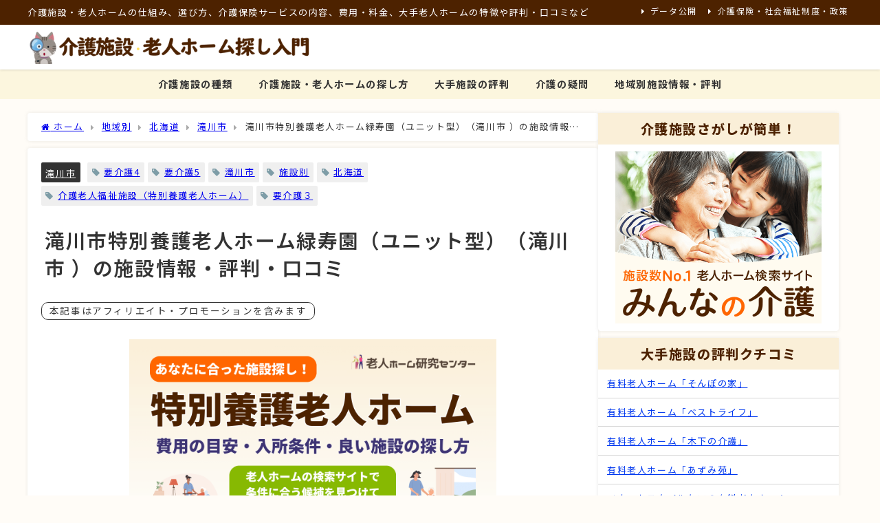

--- FILE ---
content_type: text/html; charset=UTF-8
request_url: https://cas-chiba.net/177540655-3/
body_size: 38768
content:
<!DOCTYPE html>
<html lang="ja">
<head>
<meta charset="utf-8">
<meta http-equiv="X-UA-Compatible" content="IE=edge">
<meta name="viewport" content="width=device-width, initial-scale=1"/>
<title>滝川市特別養護老人ホーム緑寿園（ユニット型）（滝川市 ）の施設情報・評判・口コミ | 介護施設・老人ホーム入門</title>
<meta name="description" content="「滝川市特別養護老人ホーム緑寿園（ユニット型）」は、北海道滝川市にある介護老人福祉施設（特別養護老人ホーム）です。厚生労働省の上表によると入所定員数は公表されていないです。「滝川市特別養護老人ホーム緑">
<meta name="thumbnail" content="https://cas-chiba.net/wp-content/uploads/tokuyoushisetusyokai-320x180.png"/><!-- Diver OGP -->
<meta property="og:locale" content="ja_JP"/>
<meta property="og:title" content="滝川市特別養護老人ホーム緑寿園（ユニット型）（滝川市 ）の施設情報・評判・口コミ"/>
<meta property="og:description" content="「滝川市特別養護老人ホーム緑寿園（ユニット型）」は、北海道滝川市にある介護老人福祉施設（特別養護老人ホーム）です。厚生労働省の上表によると入所定員数は公表されていないです。「滝川市特別養護老人ホーム緑寿園（ユニット型）」の評判や口コミ、入居費用や特養で利用できる費用の減額や制度について詳しく紹介。北海道滝川市の老人ホームや介護施設の探し方のポイントも。&quot;"/>
<meta property="og:type" content="article"/>
<meta property="og:url" content="https://cas-chiba.net/177540655-3/"/>
<meta property="og:image" content="https://cas-chiba.net/wp-content/uploads/tokuyoushisetusyokai.png"/>
<meta property="og:site_name" content="介護施設・老人ホーム探し入門"/>
<meta name="twitter:site" content="SeniorHomePage"/>
<meta name="twitter:card" content="summary_large_image"/>
<meta name="twitter:title" content="滝川市特別養護老人ホーム緑寿園（ユニット型）（滝川市 ）の施設情報・評判・口コミ"/>
<meta name="twitter:url" content="https://cas-chiba.net/177540655-3/"/>
<meta name="twitter:description" content="「滝川市特別養護老人ホーム緑寿園（ユニット型）」は、北海道滝川市にある介護老人福祉施設（特別養護老人ホーム）です。厚生労働省の上表によると入所定員数は公表されていないです。「滝川市特別養護老人ホーム緑寿園（ユニット型）」の評判や口コミ、入居費用や特養で利用できる費用の減額や制度について詳しく紹介。北海道滝川市の老人ホームや介護施設の探し方のポイントも。&quot;"/>
<meta name="twitter:image" content="https://cas-chiba.net/wp-content/uploads/tokuyoushisetusyokai.png"/>
<meta property="fb:admins" content="61550305661851">
<meta property="fb:app_id" content="825136019344164">
<!-- / Diver OGP -->
<link rel="canonical" href="https://cas-chiba.net/177540655-3/">
<link rel="shortcut icon" href="https://cas-chiba.net/wp-content/uploads/roukencenter5.png">
<!--[if IE]>
		<link rel="shortcut icon" href="https://cas-chiba.net/wp-content/uploads/roukencenter5.png">
<![endif]-->
<link rel="apple-touch-icon" href="https://cas-chiba.net/wp-content/uploads/roukencenter5.png"/>
<meta name='robots' content='max-image-preview'/>
<link rel='dns-prefetch' href='//webfonts.xserver.jp'/>
<link rel='dns-prefetch' href='//cdnjs.cloudflare.com'/>
<link rel='dns-prefetch' href='//www.googletagmanager.com'/>
<link rel='dns-prefetch' href='//use.fontawesome.com'/>
<link rel='dns-prefetch' href='//fonts.googleapis.com'/>
<link rel="alternate" type="application/rss+xml" title="介護施設・老人ホーム探し入門 &raquo; フィード" href="https://cas-chiba.net/feed/"/>
<link rel="alternate" type="application/rss+xml" title="介護施設・老人ホーム探し入門 &raquo; コメントフィード" href="https://cas-chiba.net/comments/feed/"/>
<link rel="alternate" type="application/rss+xml" title="介護施設・老人ホーム探し入門 &raquo; 滝川市特別養護老人ホーム緑寿園（ユニット型）（滝川市 ）の施設情報・評判・口コミ のコメントのフィード" href="https://cas-chiba.net/177540655-3/feed/"/>
<link rel="alternate" title="oEmbed (JSON)" type="application/json+oembed" href="https://cas-chiba.net/wp-json/oembed/1.0/embed?url=https%3A%2F%2Fcas-chiba.net%2F177540655-3%2F"/>
<link rel="alternate" title="oEmbed (XML)" type="text/xml+oembed" href="https://cas-chiba.net/wp-json/oembed/1.0/embed?url=https%3A%2F%2Fcas-chiba.net%2F177540655-3%2F&#038;format=xml"/>
<!-- cas-chiba.net is managing ads with Advanced Ads 2.0.14 – https://wpadvancedads.com/ --><style id='wp-img-auto-sizes-contain-inline-css' type='text/css'>img:is([sizes=auto i],[sizes^="auto," i]){contain-intrinsic-size:3000px 1500px}</style><style id='wp-block-library-inline-css' type='text/css'>:root{--wp-block-synced-color:#7a00df;--wp-block-synced-color--rgb:122 , 0 , 223;--wp-bound-block-color:var(--wp-block-synced-color);--wp-editor-canvas-background:#ddd;--wp-admin-theme-color:#007cba;--wp-admin-theme-color--rgb:0 , 124 , 186;--wp-admin-theme-color-darker-10:#006ba1;--wp-admin-theme-color-darker-10--rgb:0 , 107 , 160.5;--wp-admin-theme-color-darker-20:#005a87;--wp-admin-theme-color-darker-20--rgb:0 , 90 , 135;--wp-admin-border-width-focus:2px}@media (min-resolution:192dpi){:root{--wp-admin-border-width-focus:1.5px}}.wp-element-button{cursor:pointer}:root .has-very-light-gray-background-color{background-color:#eee}:root .has-very-dark-gray-background-color{background-color:#313131}:root .has-very-light-gray-color{color:#eee}:root .has-very-dark-gray-color{color:#313131}:root .has-vivid-green-cyan-to-vivid-cyan-blue-gradient-background{background:linear-gradient(135deg,#00d084,#0693e3)}:root .has-purple-crush-gradient-background{background:linear-gradient(135deg,#34e2e4,#4721fb 50%,#ab1dfe)}:root .has-hazy-dawn-gradient-background{background:linear-gradient(135deg,#faaca8,#dad0ec)}:root .has-subdued-olive-gradient-background{background:linear-gradient(135deg,#fafae1,#67a671)}:root .has-atomic-cream-gradient-background{background:linear-gradient(135deg,#fdd79a,#004a59)}:root .has-nightshade-gradient-background{background:linear-gradient(135deg,#330968,#31cdcf)}:root .has-midnight-gradient-background{background:linear-gradient(135deg,#020381,#2874fc)}:root{--wp--preset--font-size--normal:16px;--wp--preset--font-size--huge:42px}.has-regular-font-size{font-size:1em}.has-larger-font-size{font-size:2.625em}.has-normal-font-size{font-size:var(--wp--preset--font-size--normal)}.has-huge-font-size{font-size:var(--wp--preset--font-size--huge)}.has-text-align-center{text-align:center}.has-text-align-left{text-align:left}.has-text-align-right{text-align:right}.has-fit-text{white-space:nowrap!important}#end-resizable-editor-section{display:none}.aligncenter{clear:both}.items-justified-left{justify-content:flex-start}.items-justified-center{justify-content:center}.items-justified-right{justify-content:flex-end}.items-justified-space-between{justify-content:space-between}.screen-reader-text{border:0;clip-path:inset(50%);height:1px;margin:-1px;overflow:hidden;padding:0;position:absolute;width:1px;word-wrap:normal!important}.screen-reader-text:focus{background-color:#ddd;clip-path:none;color:#444;display:block;font-size:1em;height:auto;left:5px;line-height:normal;padding:15px 23px 14px;text-decoration:none;top:5px;width:auto;z-index:100000}html :where(.has-border-color){border-style:solid}html :where([style*=border-top-color]){border-top-style:solid}html :where([style*=border-right-color]){border-right-style:solid}html :where([style*=border-bottom-color]){border-bottom-style:solid}html :where([style*=border-left-color]){border-left-style:solid}html :where([style*=border-width]){border-style:solid}html :where([style*=border-top-width]){border-top-style:solid}html :where([style*=border-right-width]){border-right-style:solid}html :where([style*=border-bottom-width]){border-bottom-style:solid}html :where([style*=border-left-width]){border-left-style:solid}html :where(img[class*=wp-image-]){height:auto;max-width:100%}:where(figure){margin:0 0 1em}html :where(.is-position-sticky){--wp-admin--admin-bar--position-offset:var(--wp-admin--admin-bar--height,0)}@media screen and (max-width:600px){html :where(.is-position-sticky){--wp-admin--admin-bar--position-offset:0}}</style><style id='global-styles-inline-css' type='text/css'>:root{--wp--preset--aspect-ratio--square:1;--wp--preset--aspect-ratio--4-3: 4/3;--wp--preset--aspect-ratio--3-4: 3/4;--wp--preset--aspect-ratio--3-2: 3/2;--wp--preset--aspect-ratio--2-3: 2/3;--wp--preset--aspect-ratio--16-9: 16/9;--wp--preset--aspect-ratio--9-16: 9/16;--wp--preset--color--black:#000;--wp--preset--color--cyan-bluish-gray:#abb8c3;--wp--preset--color--white:#fff;--wp--preset--color--pale-pink:#f78da7;--wp--preset--color--vivid-red:#cf2e2e;--wp--preset--color--luminous-vivid-orange:#ff6900;--wp--preset--color--luminous-vivid-amber:#fcb900;--wp--preset--color--light-green-cyan:#7bdcb5;--wp--preset--color--vivid-green-cyan:#00d084;--wp--preset--color--pale-cyan-blue:#8ed1fc;--wp--preset--color--vivid-cyan-blue:#0693e3;--wp--preset--color--vivid-purple:#9b51e0;--wp--preset--color--light-blue:#70b8f1;--wp--preset--color--light-red:#ff8178;--wp--preset--color--light-green:#2ac113;--wp--preset--color--light-yellow:#ffe822;--wp--preset--color--light-orange:#ffa30d;--wp--preset--color--blue:#00f;--wp--preset--color--red:red;--wp--preset--color--purple:#674970;--wp--preset--color--gray:#ccc;--wp--preset--gradient--vivid-cyan-blue-to-vivid-purple:linear-gradient(135deg,#0693e3 0%,#9b51e0 100%);--wp--preset--gradient--light-green-cyan-to-vivid-green-cyan:linear-gradient(135deg,#7adcb4 0%,#00d082 100%);--wp--preset--gradient--luminous-vivid-amber-to-luminous-vivid-orange:linear-gradient(135deg,#fcb900 0%,#ff6900 100%);--wp--preset--gradient--luminous-vivid-orange-to-vivid-red:linear-gradient(135deg,#ff6900 0%,#cf2e2e 100%);--wp--preset--gradient--very-light-gray-to-cyan-bluish-gray:linear-gradient(135deg,#eee 0%,#a9b8c3 100%);--wp--preset--gradient--cool-to-warm-spectrum:linear-gradient(135deg,#4aeadc 0%,#9778d1 20%,#cf2aba 40%,#ee2c82 60%,#fb6962 80%,#fef84c 100%);--wp--preset--gradient--blush-light-purple:linear-gradient(135deg,#ffceec 0%,#9896f0 100%);--wp--preset--gradient--blush-bordeaux:linear-gradient(135deg,#fecda5 0%,#fe2d2d 50%,#6b003e 100%);--wp--preset--gradient--luminous-dusk:linear-gradient(135deg,#ffcb70 0%,#c751c0 50%,#4158d0 100%);--wp--preset--gradient--pale-ocean:linear-gradient(135deg,#fff5cb 0%,#b6e3d4 50%,#33a7b5 100%);--wp--preset--gradient--electric-grass:linear-gradient(135deg,#caf880 0%,#71ce7e 100%);--wp--preset--gradient--midnight:linear-gradient(135deg,#020381 0%,#2874fc 100%);--wp--preset--font-size--small:.8em;--wp--preset--font-size--medium:1em;--wp--preset--font-size--large:1.2em;--wp--preset--font-size--x-large:42px;--wp--preset--font-size--xlarge:1.5em;--wp--preset--font-size--xxlarge:2em;--wp--preset--spacing--20:.44rem;--wp--preset--spacing--30:.67rem;--wp--preset--spacing--40:1rem;--wp--preset--spacing--50:1.5rem;--wp--preset--spacing--60:2.25rem;--wp--preset--spacing--70:3.38rem;--wp--preset--spacing--80:5.06rem;--wp--preset--shadow--natural:6px 6px 9px rgba(0,0,0,.2);--wp--preset--shadow--deep:12px 12px 50px rgba(0,0,0,.4);--wp--preset--shadow--sharp:6px 6px 0 rgba(0,0,0,.2);--wp--preset--shadow--outlined:6px 6px 0 -3px #fff , 6px 6px #000;--wp--preset--shadow--crisp:6px 6px 0 #000;--wp--custom--spacing--small:max(1.25rem,5vw);--wp--custom--spacing--medium: clamp(2rem, 8vw, calc(4 * var(--wp--style--block-gap)));--wp--custom--spacing--large:clamp(4rem,10vw,8rem);--wp--custom--spacing--outer:var(--wp--custom--spacing--small,1.25rem);--wp--custom--typography--font-size--huge:clamp(2.25rem,4vw,2.75rem);--wp--custom--typography--font-size--gigantic:clamp(2.75rem,6vw,3.25rem);--wp--custom--typography--font-size--colossal:clamp(3.25rem,8vw,6.25rem);--wp--custom--typography--line-height--tiny:1.15;--wp--custom--typography--line-height--small:1.2;--wp--custom--typography--line-height--medium:1.4;--wp--custom--typography--line-height--normal:1.6}:root{--wp--style--global--content-size:769px;--wp--style--global--wide-size:1240px}:where(body) {margin:0}.wp-site-blocks>.alignleft{float:left;margin-right:2em}.wp-site-blocks>.alignright{float:right;margin-left:2em}.wp-site-blocks>.aligncenter{justify-content:center;margin-left:auto;margin-right:auto}:where(.wp-site-blocks) > * {margin-block-start:1.5em;margin-block-end:0}:where(.wp-site-blocks) > :first-child {margin-block-start:0}:where(.wp-site-blocks) > :last-child {margin-block-end:0}:root{--wp--style--block-gap:1.5em}:root :where(.is-layout-flow) > :first-child{margin-block-start:0}:root :where(.is-layout-flow) > :last-child{margin-block-end:0}:root :where(.is-layout-flow) > *{margin-block-start:1.5em;margin-block-end:0}:root :where(.is-layout-constrained) > :first-child{margin-block-start:0}:root :where(.is-layout-constrained) > :last-child{margin-block-end:0}:root :where(.is-layout-constrained) > *{margin-block-start:1.5em;margin-block-end:0}:root :where(.is-layout-flex){gap:1.5em}:root :where(.is-layout-grid){gap:1.5em}.is-layout-flow>.alignleft{float:left;margin-inline-start:0;margin-inline-end:2em}.is-layout-flow>.alignright{float:right;margin-inline-start:2em;margin-inline-end:0}.is-layout-flow>.aligncenter{margin-left:auto!important;margin-right:auto!important}.is-layout-constrained>.alignleft{float:left;margin-inline-start:0;margin-inline-end:2em}.is-layout-constrained>.alignright{float:right;margin-inline-start:2em;margin-inline-end:0}.is-layout-constrained>.aligncenter{margin-left:auto!important;margin-right:auto!important}.is-layout-constrained > :where(:not(.alignleft):not(.alignright):not(.alignfull)){max-width:var(--wp--style--global--content-size);margin-left:auto!important;margin-right:auto!important}.is-layout-constrained>.alignwide{max-width:var(--wp--style--global--wide-size)}body .is-layout-flex{display:flex}.is-layout-flex{flex-wrap:wrap;align-items:center}.is-layout-flex > :is(*, div){margin:0}body .is-layout-grid{display:grid}.is-layout-grid > :is(*, div){margin:0}body{padding-top:0;padding-right:0;padding-bottom:0;padding-left:0}:root :where(.wp-element-button, .wp-block-button__link){background-color:#32373c;border-width:0;color:#fff;font-family:inherit;font-size:inherit;font-style:inherit;font-weight:inherit;letter-spacing:inherit;line-height:inherit;padding-top: calc(0.667em + 2px);padding-right: calc(1.333em + 2px);padding-bottom: calc(0.667em + 2px);padding-left: calc(1.333em + 2px);text-decoration:none;text-transform:inherit}.has-black-color{color:var(--wp--preset--color--black)!important}.has-cyan-bluish-gray-color{color:var(--wp--preset--color--cyan-bluish-gray)!important}.has-white-color{color:var(--wp--preset--color--white)!important}.has-pale-pink-color{color:var(--wp--preset--color--pale-pink)!important}.has-vivid-red-color{color:var(--wp--preset--color--vivid-red)!important}.has-luminous-vivid-orange-color{color:var(--wp--preset--color--luminous-vivid-orange)!important}.has-luminous-vivid-amber-color{color:var(--wp--preset--color--luminous-vivid-amber)!important}.has-light-green-cyan-color{color:var(--wp--preset--color--light-green-cyan)!important}.has-vivid-green-cyan-color{color:var(--wp--preset--color--vivid-green-cyan)!important}.has-pale-cyan-blue-color{color:var(--wp--preset--color--pale-cyan-blue)!important}.has-vivid-cyan-blue-color{color:var(--wp--preset--color--vivid-cyan-blue)!important}.has-vivid-purple-color{color:var(--wp--preset--color--vivid-purple)!important}.has-light-blue-color{color:var(--wp--preset--color--light-blue)!important}.has-light-red-color{color:var(--wp--preset--color--light-red)!important}.has-light-green-color{color:var(--wp--preset--color--light-green)!important}.has-light-yellow-color{color:var(--wp--preset--color--light-yellow)!important}.has-light-orange-color{color:var(--wp--preset--color--light-orange)!important}.has-blue-color{color:var(--wp--preset--color--blue)!important}.has-red-color{color:var(--wp--preset--color--red)!important}.has-purple-color{color:var(--wp--preset--color--purple)!important}.has-gray-color{color:var(--wp--preset--color--gray)!important}.has-black-background-color{background-color:var(--wp--preset--color--black)!important}.has-cyan-bluish-gray-background-color{background-color:var(--wp--preset--color--cyan-bluish-gray)!important}.has-white-background-color{background-color:var(--wp--preset--color--white)!important}.has-pale-pink-background-color{background-color:var(--wp--preset--color--pale-pink)!important}.has-vivid-red-background-color{background-color:var(--wp--preset--color--vivid-red)!important}.has-luminous-vivid-orange-background-color{background-color:var(--wp--preset--color--luminous-vivid-orange)!important}.has-luminous-vivid-amber-background-color{background-color:var(--wp--preset--color--luminous-vivid-amber)!important}.has-light-green-cyan-background-color{background-color:var(--wp--preset--color--light-green-cyan)!important}.has-vivid-green-cyan-background-color{background-color:var(--wp--preset--color--vivid-green-cyan)!important}.has-pale-cyan-blue-background-color{background-color:var(--wp--preset--color--pale-cyan-blue)!important}.has-vivid-cyan-blue-background-color{background-color:var(--wp--preset--color--vivid-cyan-blue)!important}.has-vivid-purple-background-color{background-color:var(--wp--preset--color--vivid-purple)!important}.has-light-blue-background-color{background-color:var(--wp--preset--color--light-blue)!important}.has-light-red-background-color{background-color:var(--wp--preset--color--light-red)!important}.has-light-green-background-color{background-color:var(--wp--preset--color--light-green)!important}.has-light-yellow-background-color{background-color:var(--wp--preset--color--light-yellow)!important}.has-light-orange-background-color{background-color:var(--wp--preset--color--light-orange)!important}.has-blue-background-color{background-color:var(--wp--preset--color--blue)!important}.has-red-background-color{background-color:var(--wp--preset--color--red)!important}.has-purple-background-color{background-color:var(--wp--preset--color--purple)!important}.has-gray-background-color{background-color:var(--wp--preset--color--gray)!important}.has-black-border-color{border-color:var(--wp--preset--color--black)!important}.has-cyan-bluish-gray-border-color{border-color:var(--wp--preset--color--cyan-bluish-gray)!important}.has-white-border-color{border-color:var(--wp--preset--color--white)!important}.has-pale-pink-border-color{border-color:var(--wp--preset--color--pale-pink)!important}.has-vivid-red-border-color{border-color:var(--wp--preset--color--vivid-red)!important}.has-luminous-vivid-orange-border-color{border-color:var(--wp--preset--color--luminous-vivid-orange)!important}.has-luminous-vivid-amber-border-color{border-color:var(--wp--preset--color--luminous-vivid-amber)!important}.has-light-green-cyan-border-color{border-color:var(--wp--preset--color--light-green-cyan)!important}.has-vivid-green-cyan-border-color{border-color:var(--wp--preset--color--vivid-green-cyan)!important}.has-pale-cyan-blue-border-color{border-color:var(--wp--preset--color--pale-cyan-blue)!important}.has-vivid-cyan-blue-border-color{border-color:var(--wp--preset--color--vivid-cyan-blue)!important}.has-vivid-purple-border-color{border-color:var(--wp--preset--color--vivid-purple)!important}.has-light-blue-border-color{border-color:var(--wp--preset--color--light-blue)!important}.has-light-red-border-color{border-color:var(--wp--preset--color--light-red)!important}.has-light-green-border-color{border-color:var(--wp--preset--color--light-green)!important}.has-light-yellow-border-color{border-color:var(--wp--preset--color--light-yellow)!important}.has-light-orange-border-color{border-color:var(--wp--preset--color--light-orange)!important}.has-blue-border-color{border-color:var(--wp--preset--color--blue)!important}.has-red-border-color{border-color:var(--wp--preset--color--red)!important}.has-purple-border-color{border-color:var(--wp--preset--color--purple)!important}.has-gray-border-color{border-color:var(--wp--preset--color--gray)!important}.has-vivid-cyan-blue-to-vivid-purple-gradient-background{background:var(--wp--preset--gradient--vivid-cyan-blue-to-vivid-purple)!important}.has-light-green-cyan-to-vivid-green-cyan-gradient-background{background:var(--wp--preset--gradient--light-green-cyan-to-vivid-green-cyan)!important}.has-luminous-vivid-amber-to-luminous-vivid-orange-gradient-background{background:var(--wp--preset--gradient--luminous-vivid-amber-to-luminous-vivid-orange)!important}.has-luminous-vivid-orange-to-vivid-red-gradient-background{background:var(--wp--preset--gradient--luminous-vivid-orange-to-vivid-red)!important}.has-very-light-gray-to-cyan-bluish-gray-gradient-background{background:var(--wp--preset--gradient--very-light-gray-to-cyan-bluish-gray)!important}.has-cool-to-warm-spectrum-gradient-background{background:var(--wp--preset--gradient--cool-to-warm-spectrum)!important}.has-blush-light-purple-gradient-background{background:var(--wp--preset--gradient--blush-light-purple)!important}.has-blush-bordeaux-gradient-background{background:var(--wp--preset--gradient--blush-bordeaux)!important}.has-luminous-dusk-gradient-background{background:var(--wp--preset--gradient--luminous-dusk)!important}.has-pale-ocean-gradient-background{background:var(--wp--preset--gradient--pale-ocean)!important}.has-electric-grass-gradient-background{background:var(--wp--preset--gradient--electric-grass)!important}.has-midnight-gradient-background{background:var(--wp--preset--gradient--midnight)!important}.has-small-font-size{font-size:var(--wp--preset--font-size--small)!important}.has-medium-font-size{font-size:var(--wp--preset--font-size--medium)!important}.has-large-font-size{font-size:var(--wp--preset--font-size--large)!important}.has-x-large-font-size{font-size:var(--wp--preset--font-size--x-large)!important}.has-xlarge-font-size{font-size:var(--wp--preset--font-size--xlarge)!important}.has-xxlarge-font-size{font-size:var(--wp--preset--font-size--xxlarge)!important}</style><link rel='stylesheet' href='https://use.fontawesome.com/releases/v5.12.1/css/all.css?ver=2bcfeb4a83b502852f0308b75a0f104c' media='all'><link rel='stylesheet' href='https://fonts.googleapis.com/css?family=Montserrat&#038;display=swap&#038;ver=6.9' media='all'><link rel='stylesheet' href='https://cas-chiba.net/wp-content/plugins/contact-form-7/includes/css/styles.css?ver=6.1.4&#038;theme=6.1.11' media='all'><link rel='stylesheet' href='https://cas-chiba.net/wp-content/themes/diver/css/style.min.css?ver=2bcfeb4a83b502852f0308b75a0f104c&#038;theme=6.1.11' media='all'><link rel='stylesheet' href='https://cas-chiba.net/wp-content/themes/diver_child/style.css?theme=6.1.11' media='all'><style>body{background-image:url('');}</style><style>#onlynav ul ul,#nav_fixed #nav ul ul,.header-logo #nav ul ul{visibility:hidden;opacity:0;transition:.2s ease-in-out;transform:translateY(10px)}#onlynav ul ul ul,#nav_fixed #nav ul ul ul,.header-logo #nav ul ul ul{transform:translateX(-20px) translateY(0)}#onlynav ul li:hover>ul,#nav_fixed #nav ul li:hover>ul,.header-logo #nav ul li:hover>ul{visibility:visible;opacity:1;transform:translateY(0)}#onlynav ul ul li:hover>ul,#nav_fixed #nav ul ul li:hover>ul,.header-logo #nav ul ul li:hover>ul{transform:translateX(0) translateY(0)}</style><style>body{background-color:#fffcf7;color:#333}:where(a){color:#0038ef}:where(a):hover{color:#f60}:where(.content){color:#000}:where(.content) a{color:#0038ef}:where(.content) a:hover{color:#f60}.header-wrap,#header ul.sub-menu,#header ul.children,#scrollnav,.description_sp{background:#fff;color:#333}.header-wrap a,#scrollnav a,div.logo_title{color:#335}.header-wrap a:hover,div.logo_title:hover{color:#6495ed}.drawer-nav-btn span{background-color:#335}.drawer-nav-btn:before,.drawer-nav-btn:after{border-color:#335}#scrollnav ul li a{background:rgba(255,255,255,.8);color:#505050}.header_small_menu{background:#4d2200;color:#fff}.header_small_menu a{color:#fff}.header_small_menu a:hover{color:#f60}#nav_fixed.fixed,#nav_fixed #nav ul ul{background:rgba(255,255,255,.95);color:#333}#nav_fixed.fixed a,#nav_fixed .logo_title{color:#333}#nav_fixed.fixed a:hover{color:#f60}#nav_fixed .drawer-nav-btn:before,#nav_fixed .drawer-nav-btn:after{border-color:#333}#nav_fixed .drawer-nav-btn span{background-color:#333}#onlynav{background:#fcf6de;color:#333}#onlynav ul li a{color:#333}#onlynav ul ul.sub-menu{background:#fcf6de}#onlynav div>ul>li>a:before{border-color:#333}#onlynav ul>li:hover>a:hover,#onlynav ul>li:hover>a,#onlynav ul>li:hover li:hover>a,#onlynav ul li:hover ul li ul li:hover>a{background:#f60;color:#fff}#onlynav ul li ul li ul:before{border-left-color:#fff}#onlynav ul li:last-child ul li ul:before{border-right-color:#fff}#bigfooter{background:#fff;color:#333}#bigfooter a{color:#0038ef}#bigfooter a:hover{color:#f60}#footer{background:#4d2200;color:#fff}#footer a{color:#fff}#footer a:hover{color:#f60}#sidebar .widget{background:#fff;color:#333}#sidebar .widget a{color:#0038ef}#sidebar .widget a:hover{color:#f60}.post-box-contents,#main-wrap #pickup_posts_container img,.hentry,#single-main .post-sub,.navigation,.single_thumbnail,.in_loop,#breadcrumb,.pickup-cat-list,.maintop-widget,.mainbottom-widget,#share_plz,.sticky-post-box,.catpage_content_wrap,.cat-post-main{background:#fff}.post-box{border-color:#eee}.drawer_content_title,.searchbox_content_title{background:#eee;color:#333}.drawer-nav,#header_search{background:#fff}.drawer-nav,.drawer-nav a,#header_search,#header_search a{color:#000}#footer_sticky_menu{background:rgba(255,255,255,.8)}.footermenu_col{background:rgba(255,255,255,.8);color:#333}a.page-numbers{background:#afafaf;color:#fff}.pagination .current{background:#607d8b;color:#fff}</style><style>@media screen and (min-width:1201px){#main-wrap,.header-wrap .header-logo,.header_small_content,.bigfooter_wrap,.footer_content,.container_top_widget,.container_bottom_widget{width:1200px}}@media screen and (max-width:1200px){#main-wrap,.header-wrap .header-logo,.header_small_content,.bigfooter_wrap,.footer_content,.container_top_widget,.container_bottom_widget{width:90%}}@media screen and (max-width:768px){#main-wrap,.header-wrap .header-logo,.header_small_content,.bigfooter_wrap,.footer_content,.container_top_widget,.container_bottom_widget{width:100%}}@media screen and (min-width:960px){#sidebar{width:350px}}#pickup_posts_container li>a,.post-box-thumbnail__wrap::before{padding-top:56.25%}</style><style>@media screen and (min-width:1201px){#main-wrap{width:1200px}}@media screen and (max-width:1200px){#main-wrap{width:90%}}</style><style type="text/css" id="diver-custom-heading-css">.content h2:where(:not([class])),:where(.is-editor-blocks) :where(.content) h2:not(.sc_heading){color:#fff;background-color:#4d2200;border-radius:5px}.content h3:where(:not([class])),:where(.is-editor-blocks) :where(.content) h3:not(.sc_heading){color:#4d2200;background-color:#f60;border-bottom:2px solid #f60;background:transparent;padding-left:0;padding-right:0}.content h4:where(:not([class])),:where(.is-editor-blocks) :where(.content) h4:not(.sc_heading){color:#4d2200;background-color:#f5e9d1;background:linear-gradient(-155deg,rgba(0,0,0,0) 1.5em,#f5e9d1 0%)}.content h4:where(:not([class])):after,:where(.is-editor-blocks) :where(.content) h4:not(.sc_heading):after{content:"";position:absolute;top:0;right:0;width:1.65507em;height:3.5493em;background:linear-gradient(to left bottom,rgba(0,0,0,0) 50%,rgba(0,0,0,.2) 0%,rgba(0,0,0,.3));border-bottom-left-radius:6px;box-shadow:-.2em .2em .3em -.1em rgba(0,0,0,.15);transform:translateY(-1.89424em) rotate(-40deg);transform-origin:bottom right}.content h5:where(:not([class])),:where(.is-editor-blocks) :where(.content) h5:not(.sc_heading){color:#000}</style><link rel="stylesheet" href="https://fonts.googleapis.com/earlyaccess/notosansjp.css" type="text/css" id="wp-custom-css"/><style type="text/css" id="wp-custom-css">body{font-family:'Noto Sans JP',sans-serif;font-size:100%;letter-spacing:.1em}h1.single-post-title{margin:30px 5px}h1{font-size:1.8em;line-height:1.4;font-weight:600}.header-logo #nav ul li a,#onlynav ul li a,#nav_fixed #nav ul li a{   font-size: 1.0em}.widget.widget_block .wp-block-group h2:first-child,.widget.widget_block .wp-block-group h3:first-child,.widgettitle{font-size:1.2em}.post-box .post-title{font-size:1.1em}h1.catpage_title{}.pr-tag{padding:.1em .8em;border-radius:10px;font-size:1em}.rank_h .rank_title{font-size:1.5em;font-weight:900}.rank_desc_wrap .rank_desc .rank_minih.no-bg{padding:10px}.voice .icon img,.voice .icon amp-img{width:100px;height:100px}.voice .sc_balloon{font-size:1.1em}.diver_widget_profile .coverimg.on{height:145px;margin-bottom:95px}.diver-review{margin-bottom:10px}.recommend-post .single-recommend .recommend-thumb{width:200px;font-size:.8em}.widget.widget_block .wp-block-group h2:first-child,.widget.widget_block .wp-block-group h3:first-child,.widgettitle{text-align:center;font-weight:800}.post_list_wrap figure{width:169px}.recommend-post .single-recommend .recommend-thumb{width:128px;font-size:.7em;height:72px}.footermenu_col{background: rgb(237 97 2);color:#fff}#footer_sticky_menu .footermenu_title{font-size:.8em;font-weight:800}#footer_cta .footer_cta_wrap{width:90%;height:auto}#footer_cta .title{font-weight:700;font-size:16px}#footer_cta .desc{font-size:14px;font-weight:400;margin-top:5px}</style><link rel='stylesheet' href='https://maxcdn.bootstrapcdn.com/font-awesome/4.7.0/css/font-awesome.min.css' media='all'><link rel='stylesheet' href='https://cdnjs.cloudflare.com/ajax/libs/lity/2.3.1/lity.min.css' media='all'><style>@media screen and (max-width:599px){.grid_post-box{width:50%!important}}</style><style>.appeal_box,#share_plz,.hentry,#single-main .post-sub,#breadcrumb,#sidebar .widget,.navigationd,.pickup-cat-wrap,.maintop-widget,.mainbottom-widget,.post-box-contents,#main-wrap .pickup_post_list,#main-wrap .pickup_post_list img,.sticky-post-box,.p-entry__tw-follow,.p-entry__push,.catpage_content_wrap,.diver_widget_post_list .post_list img,.pickup-cat-img img,.sticky-post-box .post_thumbnail img,.wpp-thumbnail,.post_list_wrap img,.single-recommend img,.post_footer_author .author-post-thumb img,.grid_post_thumbnail img{border-radius:4px}</style><style>.appeal_box,#share_plz,.hentry,#single-main .post-sub,#breadcrumb,#sidebar .widget,.navigation,.wrap-post-title,.pickup-cat-wrap,.maintop-widget,.mainbottom-widget,.post-box-contents,#main-wrap .pickup_post_list,.sticky-post-box,.p-entry__tw-follow,.p-entry__push,.catpage_content_wrap,#cta,h1.page_title{-webkit-box-shadow:0 0 5px #ddd;-moz-box-shadow:0 0 5px #ddd;box-shadow:0 0 5px #ddd;-webkit-box-shadow:0 0 0 5px rgba(150,150,150,.2);-moz-box-shadow:0 0 5px rgba(150,150,150,.2);box-shadow:0 0 5px rgba(150,150,150,.2)}</style><style>.newlabel{display:inline-block;position:absolute;margin:0;text-align:center;font-size:13px;color:#fff;font-size:13px;background:#f66;top:0}.newlabel span{color:#fff;background:#f66}.widget_post_list .newlabel:before{border-left-color:#f66}.pickup-cat-img .newlabel::before{content:"";top:0;left:0;border-bottom:40px solid transparent;border-left:40px solid #f66;position:absolute}.pickup-cat-img .newlabel span{font-size:11px;display:block;top:6px;transform:rotate(-45deg);left:0;position:absolute;z-index:101;background:none}@media screen and (max-width:768px){.newlabel span{font-size:.6em}}</style><style>.post-box-contents .newlable{top:0}.post-box-contents .newlabel::before{content:"";top:0;left:0;border-bottom:4em solid transparent;border-left:4em solid #f66;position:absolute}.post-box-contents .newlabel span{white-space:nowrap;display:block;top:8px;transform:rotate(-45deg);left:2px;position:absolute;z-index:101;background:none}@media screen and (max-width:768px){.post-box-contents .newlabel::before{border-bottom:3em solid transparent;border-left:3em solid #f66}.post-box-contents .newlabel span{top:7px;left:1px}}</style><style>@media screen and (min-width:560px){.grid_post-box:hover .grid_post_thumbnail img,.post-box:hover .post_thumbnail img{opacity:.5}}</style><style>#page-top a{background:rgba(0,0,0,.6);color:#fff}</style><style>.wpp-list li:nth-child(1):after,.diver_popular_posts li.widget_post_list:nth-child(1):after {background:#ffe658}.wpp-list li:nth-child(2):after,.diver_popular_posts li.widget_post_list:nth-child(2):after {background:#ccc}.wpp-list li:nth-child(3):after,.diver_popular_posts li.widget_post_list:nth-child(3):after {background:rgba(255,121,37,.8)}.wpp-list li:after{content:counter(wpp-ranking,decimal);counter-increment:wpp-ranking}.diver_popular_posts li.widget_post_list:after{content:counter(dpp-ranking,decimal);counter-increment:dpp-ranking}.wpp-list li:after,.diver_popular_posts li.widget_post_list:after{line-height:1;position:absolute;padding:3px 6px;left:4px;top:4px;background:#313131;color:#fff;font-size:1em;border-radius:50%;font-weight:bold;z-index:}</style><style>.wrap-post-title,.wrap-post-title a{color:#333;text-decoration:none}</style><style>.wrap-post-title,.widget .wrap-post-title{background:#fff}</style><style>.widget.widget_block .wp-block-group h2:first-child,.widget.widget_block .wp-block-group h3:first-child,.widgettitle{color:#4d2200}</style><style>.widget.widget_block .wp-block-group h2:first-child,.widget.widget_block .wp-block-group h3:first-child,.widgettitle{background:#faefd8}</style><style>.content{font-size:14px;line-height:2em}:where(.content) p:where(:not([style]):not(:empty)),:where(.content) div:where(:not([class]):not([style]):not(:empty)) {margin:0 0 1.4em}:where(.content) p:where(:not([class]):not([style]):empty),:where(.content) div:where(:not([class]):not([style]):empty){padding-bottom:1.4em;margin:0}:where(.content) ul,:where(.content) ol,:where(.content) table,:where(.content) dl{margin-bottom:1.4em}.single_thumbnail img{max-height:300px}@media screen and (max-width:768px){.content{font-size:13px}}</style><style>.diver_firstview_simple.stripe.length{background-image:linear-gradient(-90deg,transparent 25%,#fff 25%,#fff 50%,transparent 50%,transparent 75%,#fff 75%,#fff);background-size:80px 50px}.diver_firstview_simple.stripe.slant{background-image:linear-gradient(-45deg,transparent 25%,#fff 25%,#fff 50%,transparent 50%,transparent 75%,#fff 75%,#fff);background-size:50px 50px}.diver_firstview_simple.stripe.vertical{background-image:linear-gradient(0deg,transparent 25%,#fff 25%,#fff 50%,transparent 50%,transparent 75%,#fff 75%,#fff);background-size:50px 80px}.diver_firstview_simple.dot{background-image:radial-gradient(#fff 20%,transparent 0) , radial-gradient(#fff 20%,transparent 0);background-position:0 0 , 10px 10px;background-size:20px 20px}.diver_firstview_simple.tile.length,.diver_firstview_simple.tile.vertical{background-image:linear-gradient(45deg,#fff 25%,transparent 25%,transparent 75%,#fff 75%,#fff) , linear-gradient(45deg,#fff 25%,transparent 25%,transparent 75%,#fff 75%,#fff);background-position:5px 5px , 40px 40px;background-size:70px 70px}.diver_firstview_simple.tile.slant{background-image:linear-gradient(45deg,#fff 25%,transparent 25%,transparent 75%,#fff 75%,#fff) , linear-gradient(-45deg,#fff 25%,transparent 25%,transparent 75%,#fff 75%,#fff);background-size:50px 50px;background-position:25px}.diver_firstview_simple.grad.length{background:linear-gradient(#fff,#759ab2)}.diver_firstview_simple.grad.vertical{background:linear-gradient(-90deg,#fff,#759ab2)}.diver_firstview_simple.grad.slant{background:linear-gradient(-45deg,#fff,#759ab2)}</style><style>.nav_in_btn li.nav_in_btn_list_1 a{background:#fff;color:#335}.nav_in_btn li.nav_in_btn_list_2 a{background:#fff;color:#335}.nav_in_btn li.nav_in_btn_list_3 a{background:#fff;color:#335}.nav_in_btn li.nav_in_btn_list_4 a{background:#fff;color:#335}.nav_in_btn ul li{border-left:solid 1px #d4d4d4}.nav_in_btn ul li:last-child{border-right:solid 1px #d4d4d4}.nav_in_btn ul li i{font-size:30px}.d_sp .nav_in_btn ul li{width:100%}</style><style></style><script id="chiba-ready">window.advanced_ads_ready=function(e,a){a=a||"complete";var d=function(e){return"interactive"===a?"loading"!==e:"complete"===e};d(document.readyState)?e():document.addEventListener("readystatechange",(function(a){d(a.target.readyState)&&e()}),{once:"interactive"===a})},window.advanced_ads_ready_queue=window.advanced_ads_ready_queue||[];</script>
<script type="text/javascript" src="https://cas-chiba.net/wp-includes/js/jquery/jquery.min.js,qver=3.7.1,atheme=6.1.11.pagespeed.jm.PoWN7KAtLT.js" id="jquery-core-js"></script>
<script type="text/javascript" src="https://cas-chiba.net/wp-includes/js/jquery/jquery-migrate.min.js,qver=3.4.1,atheme=6.1.11.pagespeed.jm.bhhu-RahTI.js" id="jquery-migrate-js"></script>
<script type="text/javascript" src="//webfonts.xserver.jp/js/xserverv3.js?fadein=0&amp;ver=2.0.8" id="typesquare_std-js"></script>
<!-- Site Kit によって追加された Google タグ（gtag.js）スニペット -->
<!-- Google アナリティクス スニペット (Site Kit が追加) -->
<script type="text/javascript" src="https://www.googletagmanager.com/gtag/js?id=GT-552KTZX" id="google_gtagjs-js" async></script>
<script type="text/javascript" id="google_gtagjs-js-after">//<![CDATA[
window.dataLayer=window.dataLayer||[];function gtag(){dataLayer.push(arguments);}gtag("set","linker",{"domains":["cas-chiba.net"]});gtag("js",new Date());gtag("set","developer_id.dZTNiMT",true);gtag("config","GT-552KTZX");
//]]></script>
<link rel="https://api.w.org/" href="https://cas-chiba.net/wp-json/"/><link rel="alternate" title="JSON" type="application/json" href="https://cas-chiba.net/wp-json/wp/v2/posts/2431"/><link rel="EditURI" type="application/rsd+xml" title="RSD" href="https://cas-chiba.net/xmlrpc.php?rsd"/>
<meta name="generator" content="Site Kit by Google 1.170.0"/><script type="application/ld+json" class="json-ld">[
    {
        "@context": "https://schema.org",
        "@type": "BlogPosting",
        "mainEntityOfPage": {
            "@type": "WebPage",
            "@id": "https://cas-chiba.net/177540655-3/"
        },
        "headline": "滝川市特別養護老人ホーム緑寿園（ユニット型）（滝川市 ）の施設情報・評判・口コミ",
        "image": [
            "https://cas-chiba.net/wp-content/uploads/tokuyoushisetusyokai.png",
            "https://cas-chiba.net/wp-content/uploads/tokuyoushisetusyokai-640x360.png",
            "https://cas-chiba.net/wp-content/uploads/tokuyoushisetusyokai-320x180.png"
        ],
        "description": "「滝川市特別養護老人ホーム緑寿園（ユニット型）」は、北海道滝川市にある介護老人福祉施設（特別養護老人ホーム）です。厚生労働省の上表によると入所定員数は公表されていないです。「滝川市特別養護老人ホーム緑",
        "datePublished": "2023-12-02T19:22:08+09:00",
        "dateModified": "2023-12-02T19:22:08+09:00",
        "articleSection": [
            "滝川市"
        ],
        "author": {
            "@type": "Person",
            "name": "介護施設・老人ホーム入門",
            "url": "https://cas-chiba.net/author/textbook/"
        },
        "publisher": {
            "@context": "http://schema.org",
            "@type": "Organization",
            "name": "介護施設・老人ホーム探し入門",
            "description": "介護施設・老人ホームの仕組み、選び方、介護保険サービスの内容、費用・料金、大手老人ホームの特徴や評判・口コミなど",
            "logo": {
                "@type": "ImageObject",
                "url": "https://cas-chiba.net/wp-content/uploads/cas-chiba.png"
            }
        }
    }
]</script>
<script type="text/javascript">if(typeof advadsGATracking==='undefined'){window.advadsGATracking={delayedAds:{},deferedAds:{}};}</script>
<link rel="icon" href="https://cas-chiba.net/wp-content/uploads/cropped-kaigonyumon1-32x32.jpg" sizes="32x32"/>
<link rel="icon" href="https://cas-chiba.net/wp-content/uploads/cropped-kaigonyumon1-192x192.jpg" sizes="192x192"/>
<link rel="apple-touch-icon" href="https://cas-chiba.net/wp-content/uploads/cropped-kaigonyumon1-180x180.jpg"/>
<meta name="msapplication-TileImage" content="https://cas-chiba.net/wp-content/uploads/cropped-kaigonyumon1-270x270.jpg"/>
<script src="https://www.youtube.com/iframe_api"></script>
<script async src="//www.googletagservices.com/tag/js/gpt.js"></script>
<script src="https://cas-chiba.net/prebid8.17.0.js"></script>
<script>var PREBID_TIMEOUT=1000;var FAILSAFE_TIMEOUT=3000;var adUnitCode1='/23062649259/caschibanet-media-Common/article-footer-rectfluid-0';var div_1_sizes=[[300,250],[336,280]];var adUnitCode2='/23062649259/caschibanet-media-Common/article-header-rectfluid-0';var div_2_sizes=[[300,250],[336,280]];var adUnitCode3='/23062649259/caschibanet-media-PC/article-footer-rectfluid-0';var div_3_sizes=[[300,250],[336,280]];var adUnitCode4='/23062649259/caschibanet-media-PC/article-header-rectfluid-0';var div_4_sizes=[[300,250],[336,280]];var adUnitCode5='/23062649259/caschibanet-media-PC/common-righeheader-rectfluid-0';var div_5_sizes=[[300,250],[336,280]];var adUnitCode6='/23062649259/caschibanet-media-PC/common-righeheader-rectfluid-1';var div_6_sizes=[[300,250],[336,280]];var adUnits=[{code:adUnitCode1,mediaTypes:{banner:{sizes:div_1_sizes}},bids:[{bidder:'freepass',params:{publisherId:"1001116676",publisherUrl:"cas-chiba.net"},},{bidder:'rubicon',params:{accountId:"26336",siteId:"548074",zoneId:"3415004",},}]},{code:adUnitCode2,mediaTypes:{banner:{sizes:div_2_sizes}},bids:[{bidder:'freepass',params:{publisherId:"1001116676",publisherUrl:"cas-chiba.net"},},{bidder:'rubicon',params:{accountId:"26336",siteId:"548074",zoneId:"3415006",},}]},{code:adUnitCode3,mediaTypes:{banner:{sizes:div_3_sizes}},bids:[{bidder:'freepass',params:{publisherId:"1001116676",publisherUrl:"cas-chiba.net"},},{bidder:'rubicon',params:{accountId:"26336",siteId:"548074",zoneId:"3415008",},}]},{code:adUnitCode4,mediaTypes:{banner:{sizes:div_4_sizes}},bids:[{bidder:'freepass',params:{publisherId:"1001116676",publisherUrl:"cas-chiba.net"},},{bidder:'rubicon',params:{accountId:"26336",siteId:"548074",zoneId:"3415010",},}]},{code:adUnitCode5,mediaTypes:{banner:{sizes:div_5_sizes}},bids:[{bidder:'freepass',params:{publisherId:"1001116676",publisherUrl:"cas-chiba.net"},},{bidder:'rubicon',params:{accountId:"26336",siteId:"548074",zoneId:"3415012",},}]},{code:adUnitCode6,mediaTypes:{banner:{sizes:div_6_sizes}},bids:[{bidder:'freepass',params:{publisherId:"1001116676",publisherUrl:"cas-chiba.net"},},{bidder:'rubicon',params:{accountId:"26336",siteId:"548074",zoneId:"3415014",},}]},];var googletag=googletag||{};googletag.cmd=googletag.cmd||[];googletag.cmd.push(function(){googletag.pubads().disableInitialLoad();});var pbjs=pbjs||{};pbjs.que=pbjs.que||[];var bpConfig={priceGranularity:{buckets:[{precision:2,min:0,max:99999,increment:1.00}]},currency:{adServerCurrency:"JPY",conversionRateFile:"https://cdn.jsdelivr.net/gh/prebid/currency-file@1/latest.json",defaultRates:{USD:{JPY:140}}}};let url=new URL(window.location.href);let params=url.searchParams;if(params.get('hb_dbg')=='1'){console.log('DBG mode');var bpDbgConfig={debugging:{enabled:true,intercept:[{when:{adUnitCode:adUnitCode1,},then:{cpm:10}},{when:{adUnitCode:adUnitCode2,},then:{cpm:10}},{when:{adUnitCode:adUnitCode3,},then:{cpm:10}},{when:{adUnitCode:adUnitCode4,},then:{cpm:10}},{when:{adUnitCode:adUnitCode5,},then:{cpm:10}},{when:{adUnitCode:adUnitCode6,},then:{cpm:10}},]}};bpConfig={...bpConfig,...bpDbgConfig,};}pbjs.setConfig(bpConfig);pbjs.que.push(function(){pbjs.addAdUnits(adUnits);pbjs.requestBids({bidsBackHandler:initAdserver,timeout:PREBID_TIMEOUT});});function initAdserver(){if(pbjs.initAdserverSet)return;pbjs.initAdserverSet=true;googletag.cmd.push(function(){pbjs.que.push(function(){pbjs.setTargetingForGPTAsync();googletag.pubads().refresh();});});}setTimeout(function(){initAdserver();},FAILSAFE_TIMEOUT);googletag.cmd.push(function(){googletag.defineSlot(adUnitCode1,div_1_sizes,'div-gpt-ad-1715917462106-0').addService(googletag.pubads());googletag.defineSlot(adUnitCode2,div_2_sizes,'div-gpt-ad-1715917501140-0').addService(googletag.pubads());googletag.defineSlot(adUnitCode3,div_3_sizes,'div-gpt-ad-1715917533426-0').addService(googletag.pubads());googletag.defineSlot(adUnitCode4,div_4_sizes,'div-gpt-ad-1715917567429-0').addService(googletag.pubads());googletag.defineSlot(adUnitCode5,div_5_sizes,'div-gpt-ad-1715917598568-0').addService(googletag.pubads());googletag.defineSlot(adUnitCode6,div_6_sizes,'div-gpt-ad-1715917624018-0').addService(googletag.pubads());googletag.pubads().enableSingleRequest();googletag.enableServices();});</script>
</head>
<body data-rsssl=1 itemscope="itemscope" itemtype="http://schema.org/WebPage" class="wp-singular post-template-default single single-post postid-2431 single-format-standard wp-custom-logo wp-embed-responsive wp-theme-diver wp-child-theme-diver_child  l-sidebar-right aa-prefix-chiba- aa-disabled-bots"><noscript><meta HTTP-EQUIV="refresh" content="0;url='https://cas-chiba.net/177540655-3/?PageSpeed=noscript'" /><style><!--table,div,span,font,p{display:none} --></style><div style="display:block">Please click <a href="https://cas-chiba.net/177540655-3/?PageSpeed=noscript">here</a> if you are not redirected within a few seconds.</div></noscript>
<div id="fb-root"></div>
<script async defer crossorigin="anonymous" src="https://connect.facebook.net/ja_JP/sdk.js#xfbml=1&version=v5.0&appId=825136019344164"></script>
<div id="container">
<!-- header -->
<!-- lpページでは表示しない -->
<div id="header" class="clearfix">
<header class="header-wrap" role="banner" itemscope="itemscope" itemtype="http://schema.org/WPHeader">
<div class="header_small_menu clearfix">
<div class="header_small_content">
<div id="description">介護施設・老人ホームの仕組み、選び方、介護保険サービスの内容、費用・料金、大手老人ホームの特徴や評判・口コミなど</div>
<nav class="header_small_menu_right" role="navigation" itemscope="itemscope" itemtype="http://scheme.org/SiteNavigationElement">
<ul id="menu-%e3%83%9f%e3%83%8b%e3%83%a1%e3%83%8b%e3%83%a5%e3%83%bc" class="menu"><li id="menu-item-110" class="menu-item menu-item-type-taxonomy menu-item-object-category menu-item-110"><a href="https://cas-chiba.net/category/data/">データ公開</a></li>
<li id="menu-item-111" class="menu-item menu-item-type-taxonomy menu-item-object-category menu-item-111"><a href="https://cas-chiba.net/category/kaigohokenseido/">介護保険・社会福祉制度・政策</a></li>
</ul>	</nav>
</div>
</div>
<div class="header-logo clearfix">
<!-- 	<button type="button" class="drawer-toggle drawer-hamburger">
	  <span class="sr-only">toggle navigation</span>
	  <span class="drawer-hamburger-icon"></span>
	</button> -->
<div class="drawer-nav-btn-wrap"><span class="drawer-nav-btn"><span></span></span></div>
<div class="header_search"><a href="#header_search" class="header_search_btn" data-lity><div class="header_search_inner"><i class="fa fa-search" aria-hidden="true"></i><div class="header_search_title">SEARCH</div></div></a></div>
<!-- /Navigation -->
<div id="logo">
<a href="https://cas-chiba.net/">
<img src="https://cas-chiba.net/wp-content/uploads/cas-chiba.png" alt="介護施設・老人ホーム探し入門" width="550" height="65">
</a>
</div>
</div>
</header>
<nav id="scrollnav" role="navigation" itemscope="itemscope" itemtype="http://scheme.org/SiteNavigationElement">
<div class="menu-%e3%83%98%e3%83%83%e3%83%80%e3%83%bc-container"><ul id="scroll-menu"><li id="menu-item-61" class="menu-item menu-item-type-taxonomy menu-item-object-category menu-item-61"><a href="https://cas-chiba.net/category/kaigo-basic/">介護施設の種類</a></li>
<li id="menu-item-37" class="menu-item menu-item-type-taxonomy menu-item-object-category menu-item-37"><a href="https://cas-chiba.net/category/sagashikata/">介護施設・老人ホームの探し方</a></li>
<li id="menu-item-38" class="menu-item menu-item-type-taxonomy menu-item-object-category menu-item-38"><a href="https://cas-chiba.net/category/oote/">大手施設の評判</a></li>
<li id="menu-item-36" class="menu-item menu-item-type-taxonomy menu-item-object-category menu-item-36"><a href="https://cas-chiba.net/category/kaigo-gimon/">介護の疑問</a></li>
<li id="menu-item-11487" class="menu-item menu-item-type-taxonomy menu-item-object-category current-post-ancestor menu-item-11487"><a href="https://cas-chiba.net/category/area/">地域別施設情報・評判</a></li>
</ul></div>	</nav>
<div id="nav_fixed">
<div class="header-logo clearfix">
<!-- Navigation -->
<!-- 	<button type="button" class="drawer-toggle drawer-hamburger">
	  <span class="sr-only">toggle navigation</span>
	  <span class="drawer-hamburger-icon"></span>
	</button> -->
<div class="drawer-nav-btn-wrap"><span class="drawer-nav-btn"><span></span></span></div>
<div class="header_search"><a href="#header_search" class="header_search_btn" data-lity><div class="header_search_inner"><i class="fa fa-search" aria-hidden="true"></i><div class="header_search_title">SEARCH</div></div></a></div>
<!-- /Navigation -->
<div class="logo clearfix">
<a href="https://cas-chiba.net/">
<img src="https://cas-chiba.net/wp-content/uploads/cas-chiba.png" alt="介護施設・老人ホーム探し入門" width="550" height="65">
</a>
</div>
<nav id="nav" role="navigation" itemscope="itemscope" itemtype="http://scheme.org/SiteNavigationElement">
<div class="menu-%e3%83%98%e3%83%83%e3%83%80%e3%83%bc-container"><ul id="fixnavul" class="menu"><li class="menu-item menu-item-type-taxonomy menu-item-object-category menu-item-61"><a href="https://cas-chiba.net/category/kaigo-basic/">介護施設の種類</a></li>
<li class="menu-item menu-item-type-taxonomy menu-item-object-category menu-item-37"><a href="https://cas-chiba.net/category/sagashikata/">介護施設・老人ホームの探し方</a></li>
<li class="menu-item menu-item-type-taxonomy menu-item-object-category menu-item-38"><a href="https://cas-chiba.net/category/oote/">大手施設の評判</a></li>
<li class="menu-item menu-item-type-taxonomy menu-item-object-category menu-item-36"><a href="https://cas-chiba.net/category/kaigo-gimon/">介護の疑問</a></li>
<li class="menu-item menu-item-type-taxonomy menu-item-object-category current-post-ancestor menu-item-11487"><a href="https://cas-chiba.net/category/area/">地域別施設情報・評判</a></li>
</ul></div>	</nav>
</div>
</div>
<nav id="onlynav" class="onlynav" role="navigation" itemscope="itemscope" itemtype="http://scheme.org/SiteNavigationElement">
<div class="menu-%e3%83%98%e3%83%83%e3%83%80%e3%83%bc-container"><ul id="onlynavul" class="menu"><li class="menu-item menu-item-type-taxonomy menu-item-object-category menu-item-61"><a href="https://cas-chiba.net/category/kaigo-basic/">介護施設の種類</a></li>
<li class="menu-item menu-item-type-taxonomy menu-item-object-category menu-item-37"><a href="https://cas-chiba.net/category/sagashikata/">介護施設・老人ホームの探し方</a></li>
<li class="menu-item menu-item-type-taxonomy menu-item-object-category menu-item-38"><a href="https://cas-chiba.net/category/oote/">大手施設の評判</a></li>
<li class="menu-item menu-item-type-taxonomy menu-item-object-category menu-item-36"><a href="https://cas-chiba.net/category/kaigo-gimon/">介護の疑問</a></li>
<li class="menu-item menu-item-type-taxonomy menu-item-object-category current-post-ancestor menu-item-11487"><a href="https://cas-chiba.net/category/area/">地域別施設情報・評判</a></li>
</ul></div>	</nav>
</div>
<div class="d_sp">
</div>
<div id="main-wrap">
<!-- main -->
<div class="l-main-container">
<main id="single-main" style="margin-right:-370px;padding-right:370px;" role="main">
<div id="breadcrumb"><ul itemscope itemtype="http://schema.org/BreadcrumbList"><li itemprop="itemListElement" itemscope itemtype="http://schema.org/ListItem"><a href="https://cas-chiba.net/" itemprop="item"><span itemprop="name"><i class="fa fa-home" aria-hidden="true"></i> ホーム</span></a><meta itemprop="position" content="1"/></li><li itemprop="itemListElement" itemscope itemtype="http://schema.org/ListItem"><a href="https://cas-chiba.net/category/area/" itemprop="item"><span itemprop="name">地域別</span></a><meta itemprop="position" content="2"/></li><li itemprop="itemListElement" itemscope itemtype="http://schema.org/ListItem"><a href="https://cas-chiba.net/category/area/hokkaidou/" itemprop="item"><span itemprop="name">北海道</span></a><meta itemprop="position" content="3"/></li><li itemprop="itemListElement" itemscope itemtype="http://schema.org/ListItem"><a href="https://cas-chiba.net/category/area/hokkaidou/takikawashi/" itemprop="item"><span itemprop="name">滝川市</span></a><meta itemprop="position" content="4"/></li><li itemprop="itemListElement" itemscope itemtype="http://schema.org/ListItem"><span itemprop="name">滝川市特別養護老人ホーム緑寿園（ユニット型）（滝川市 ）の施設情報・評判・口コミ</span><meta itemprop="position" content="5"/></li></ul></div>
<div id="content_area" class="fadeIn animated">
<article id="post-2431" class="post-2431 post type-post status-publish format-standard has-post-thumbnail hentry category-takikawashi tag-individua tag-1854 tag-1856 tag-1857 tag-1858 tag-1859 tag-1907">
<header>
<div class="post-meta clearfix">
<div class="cat-tag">
<div class="single-post-category" style="background:"><a href="https://cas-chiba.net/category/area/hokkaidou/takikawashi/" rel="category tag">滝川市</a></div>
<div class="tag"><a href="https://cas-chiba.net/tag/%e8%a6%81%e4%bb%8b%e8%ad%b74/" rel="tag">要介護4</a></div><div class="tag"><a href="https://cas-chiba.net/tag/%e8%a6%81%e4%bb%8b%e8%ad%b75/" rel="tag">要介護5</a></div><div class="tag"><a href="https://cas-chiba.net/tag/%e6%bb%9d%e5%b7%9d%e5%b8%82/" rel="tag">滝川市</a></div><div class="tag"><a href="https://cas-chiba.net/tag/individua/" rel="tag">施設別</a></div><div class="tag"><a href="https://cas-chiba.net/tag/%e5%8c%97%e6%b5%b7%e9%81%93/" rel="tag">北海道</a></div><div class="tag"><a href="https://cas-chiba.net/tag/%e4%bb%8b%e8%ad%b7%e8%80%81%e4%ba%ba%e7%a6%8f%e7%a5%89%e6%96%bd%e8%a8%ad%ef%bc%88%e7%89%b9%e5%88%a5%e9%a4%8a%e8%ad%b7%e8%80%81%e4%ba%ba%e3%83%9b%e3%83%bc%e3%83%a0%ef%bc%89/" rel="tag">介護老人福祉施設（特別養護老人ホーム）</a></div><div class="tag"><a href="https://cas-chiba.net/tag/%e8%a6%81%e4%bb%8b%e8%ad%b7%ef%bc%93/" rel="tag">要介護３</a></div>	</div>
<h1 class="single-post-title entry-title">滝川市特別養護老人ホーム緑寿園（ユニット型）（滝川市 ）の施設情報・評判・口コミ</h1>
<div class="post-meta-bottom">
<div class="pr-tag">本記事はアフィリエイト・プロモーションを含みます</div>
</div>
</div>
<figure class="single_thumbnail"><img src="https://cas-chiba.net/wp-content/uploads/tokuyoushisetusyokai.png" width="1280" height="720" alt="滝川市特別養護老人ホーム緑寿園（ユニット型）（滝川市 ）の施設情報・評判・口コミ"></figure>
</header>
<section class="single-post-main">
<div class="content">
<p>この記事では、数ある介護保険施設の中から北海道滝川市の「滝川市特別養護老人ホーム緑寿園（ユニット型）」ついて、施設の種類や概要、口コミや評判などを紹介します。</p>
<h2>北海道滝川市にある「滝川市特別養護老人ホーム緑寿園（ユニット型）」とは</h2>
<p>「滝川市特別養護老人ホーム緑寿園（ユニット型）」は、北海道滝川市にある介護老人福祉施設（特別養護老人ホーム）です。厚生労働省の情報によると入所定員数は公表されていないです。「滝川市特別養護老人ホーム緑寿園（ユニット型）」を運営しているのは、「社会福祉法人滝川市社会福祉事業団」です。</p>
<h2>特別養護老人ホームとは</h2>
<p>特別養護老人ホームについて簡単にご説明します。特別養護老人ホーム、通称「特養」とは、主に要介護3、要介護4、要介護5の高齢者が生活する介護施設です。介護保険法上は「介護老人福祉施設」と呼ばれます。このページで紹介している「滝川市特別養護老人ホーム緑寿園（ユニット型）」も特養なので、公的な団体である「社会福祉法人滝川市社会福祉事業団」が運営しており、入居者は24時間体制で看護や介護のサポートを受けられます。</p>
<p>特養の大きな特徴は、看取り介護で最期を迎える対応が可能であること、民間の有料老人ホームに比べて利用料が比較的安いこと、そして所得や資産に応じて料金が減額される場合があることです。減額については、介護保険負担限度額認定証という認定を受けることができた場合に4段階で負担額の上限が定められます。介護保険負担限度額認定については、介護保険の保険者となっている自治体（北海道滝川市など）の役所で介護保険の窓口にご確認ください。</p>
<div class="sc_getpost"><a class="clearfix" href="https://cas-chiba.net/futangendogakunintei/"><div class="sc_getpost_thumb post-box-thumbnail__wrap"><img fetchpriority="high" decoding="async" src="https://cas-chiba.net/wp-content/uploads/futangendogakunintei.png" width="1280" height="720" alt="介護保険負担限度額認定証とは？（特養などの食費・居住費の軽減）"></div><div class="title">介護保険負担限度額認定証とは？（特養などの食費・居住費の軽減）</div><div class="date">2023.11.22</div><div class="substr">介護保険の負担軽減4段階制度を徹底解説。特養・老健・介護医療院などの施設での食費・居住費の軽減方法、各段階の詳細、家族の経済的負担を減らすための重要な情報を提供します。介護保険を理...</div></a></div>
<h2>滝川市特別養護老人ホーム緑寿園（ユニット型）の特徴や入所基準</h2>
<p>滝川市特別養護老人ホーム緑寿園（ユニット型）は、介護老人福祉施設（特別養護老人ホーム）として基準を満たしている介護保険施設であるため、介護職の他にも、看護師や医師も在籍しており、一定の医療サービスを受けることができますが、専門的な治療は限られています。滝川市特別養護老人ホーム緑寿園（ユニット型）の入所基準としては、主に要介護3、要介護4、要介護5の要介護者が対象となりますが、公共性が高いため、緊急性が高い人の入所が優先されることや、例外的にその他の介護度の人を受け入れる場合もあり、入所までに時間がかかることがあります。</p>
<p>特別養護老人ホームについてもっと詳しく知りたい方は、「特別養護老人ホームとは」の記事をご覧ください。</p>
<div class="sc_getpost"><a class="clearfix" href="https://cas-chiba.net/tokuyou/"><div class="sc_getpost_thumb post-box-thumbnail__wrap"><img decoding="async" src="https://cas-chiba.net/wp-content/uploads/tokuyou.jpg" width="1280" height="720" alt="特別養護老人ホーム（特養）とは？費用や入所条件をわかりやすく解説！"></div><div class="title">特別養護老人ホーム（特養）とは？費用や入所条件をわかりやすく解説！</div><div class="date">2023.10.2</div><div class="substr">特別養護老人ホーム（特養）の概要や費用、入所条件を詳しく解説。老人ホームを検討中の方に必見の情報を提供します。安心して選べるように、わかりやすくご紹介します。...</div></a></div>
<h2>滝川市特別養護老人ホーム緑寿園（ユニット型）の評判・口コミ</h2>
<p>滝川市特別養護老人ホーム緑寿園（ユニット型）の評判や口コミはネット上ではあまり出回っていません。滝川市特別養護老人ホーム緑寿園（ユニット型）以外の介護施設も共通して言えることですが、やはり実際に施設の雰囲気などを見てみないと分からないものですし、職員さん一人の対応でその人にとっての施設の印象が決まってしまったりしてしまいます。滝川市特別養護老人ホーム緑寿園（ユニット型）のネット上の口コミや評判も見つかるかもしれませんが、北海道滝川市付近の介護施設や老人ホームも資料請求や見学・入居相談をして、実際どうなのかを自分自身、親族などがしっかり確認するようにしましょう。</p>
<h2>滝川市特別養護老人ホーム緑寿園（ユニット型）や北海道滝川市付近の介護施設の探し方</h2>
<p>北海道滝川市付近には、他の介護施設や費用が比較的安い施設などもあります。各施設で力を入れていることや料金体系、食事のレベル、どこまでが自費で支払いになるのかなども違ってきますので、資料を請求して複数の施設を比較することをお勧めします。近年は有料老人ホームでも特別養護老人ホームでもサービス内容は同じような形で料金も差が小さくなってきています。</p>
<h2>滝川市特別養護老人ホーム緑寿園（ユニット型）の空室が無かったらどうしたらよい？</h2>
<p>紹介してきたように、滝川市特別養護老人ホーム緑寿園（ユニット型）などの特養は、空き状況を確認すると順番待ちになることもあります。北海道滝川市付近にも特養を始め、入居金0円で月額料金が良心的な有料老人ホームなどに一時的に入居して希望の老人ホームの空きを待つということもよくある話です。特に有料老人ホームの中でも特定施設の指定を受けている施設であれば、24時間の介護を受けることができます。施設の基準も特養とほとんど同じなので、常時介護を必要とするような要介護3、要介護4、要介護5の利用者の方でも受け入れてもらえます。</p>
<h2>滝川市特別養護老人ホーム緑寿園（ユニット型）の施設基本情報（北海道滝川市）</h2>
<p>北海道滝川市にある「滝川市特別養護老人ホーム緑寿園（ユニット型）（タキカワシトクベツヨウゴロウジンホームリョクジュエン(ユニットガタ)）」についての基本情報です。</p>
<table>
<tr>
<th>施設形態</th>
<td>介護老人福祉施設（特別養護老人ホーム）</td>
</tr>
<th>施設名</th>
<td>滝川市特別養護老人ホーム緑寿園（ユニット型）</td>
</tr>
<tr>
<th>施設名の読み方</th>
<td>タキカワシトクベツヨウゴロウジンホームリョクジュエン(ユニットガタ)</td>
</tr>
<tr>
<th>所在地</th>
<td>北海道滝川市江部乙町東12丁目13番16号</td>
</tr>
<tr>
<th>事業所番号</th>
<td>177540655</td>
</tr>
<tr>
<th>定員数</th>
<td>公表されていない</td>
</tr>
<tr>
<th>運営法人名</th>
<td>社会福祉法人滝川市社会福祉事業団</td>
</tr>
<tr>
<th>運営法人の法人番号</th>
<td>4430005007423</td>
</tr>
</table>
<p>上記表内の情報は厚生労働省が公表しているデータに基づいて記載させていただきました。</p>
<p>その他、独り身や自分で身の回りのことができても安心して暮らしたいという気持ちや、施設生活に慣れるために、あえて要支援や要介護1、要介護2の状態でもサービス付き高齢者向け住宅や有料老人ホームに早めに入って安心して生活したいというニーズもありますので、様々なニーズに合わせ介護施設や高齢者向け住宅は多様化しています。総合検索サイトで、北海道滝川市の近くや費用面など、いろいろな条件で探して比較してみてくださいね。</p>
<div [the_ad id="213" ] < div>
</div>
<div class="bottom_ad clearfix">
</div>
</section>
<footer class="article_footer">
<!-- コメント -->
<!-- 関連キーワード -->
<div class="single_title">関連キーワード</div>
<div class="tag_area">
<div class="tag"><a href="https://cas-chiba.net/tag/individua/" rel="tag">施設別</a></div><div class="tag"><a href="https://cas-chiba.net/tag/%e5%8c%97%e6%b5%b7%e9%81%93/" rel="tag">北海道</a></div><div class="tag"><a href="https://cas-chiba.net/tag/%e4%bb%8b%e8%ad%b7%e8%80%81%e4%ba%ba%e7%a6%8f%e7%a5%89%e6%96%bd%e8%a8%ad%ef%bc%88%e7%89%b9%e5%88%a5%e9%a4%8a%e8%ad%b7%e8%80%81%e4%ba%ba%e3%83%9b%e3%83%bc%e3%83%a0%ef%bc%89/" rel="tag">介護老人福祉施設（特別養護老人ホーム）</a></div><div class="tag"><a href="https://cas-chiba.net/tag/%e8%a6%81%e4%bb%8b%e8%ad%b7%ef%bc%93/" rel="tag">要介護３</a></div><div class="tag"><a href="https://cas-chiba.net/tag/%e8%a6%81%e4%bb%8b%e8%ad%b74/" rel="tag">要介護4</a></div><div class="tag"><a href="https://cas-chiba.net/tag/%e8%a6%81%e4%bb%8b%e8%ad%b75/" rel="tag">要介護5</a></div><div class="tag"><a href="https://cas-chiba.net/tag/%e6%bb%9d%e5%b7%9d%e5%b8%82/" rel="tag">滝川市</a></div>	</div>
<!-- 関連記事 -->
<div class="single_title"><span class="cat-link"><a href="https://cas-chiba.net/category/area/hokkaidou/takikawashi/" rel="category tag">滝川市</a></span>の関連記事</div>
<ul class="newpost_list">
<li class="post_list_wrap clearfix hvr-fade-post">
<a class="clearfix" href="https://cas-chiba.net/177500519-2/" title="滝川市特別養護老人ホーム緑寿園（滝川市 ）の施設情報・評判・口コミ" rel="bookmark">
<figure class="post-box-thumbnail__wrap">
<img src="https://cas-chiba.net/wp-content/uploads/tokuyoushisetusyokai-320x180.png" width="320" height="180" alt="滝川市特別養護老人ホーム緑寿園（滝川市 ）の施設情報・評判・口コミ">	</figure>
<div class="meta">
<div class="title">滝川市特別養護老人ホーム緑寿園（滝川市 ）の施設情報・評判・口コミ</div>
<time class="date" datetime="2023-12-02">
2023年12月2日	</time>
</div>
</a>
</li>
<li class="post_list_wrap clearfix hvr-fade-post">
<a class="clearfix" href="https://cas-chiba.net/177500352-2/" title="介護付有料老人ホームあおぞら（滝川市 ）の施設情報・評判・口コミレビュー" rel="bookmark">
<figure class="post-box-thumbnail__wrap">
<img src="https://cas-chiba.net/wp-content/uploads/kaigotsuki-kobetsujoho-320x180.png" width="320" height="180" alt="介護付有料老人ホームあおぞら（滝川市 ）の施設情報・評判・口コミレビュー">	</figure>
<div class="meta">
<div class="title">介護付有料老人ホームあおぞら（滝川市 ）の施設情報・評判・口コミレビュー</div>
<time class="date" datetime="2024-01-12">
2024年1月12日	</time>
</div>
</a>
</li>
<li class="post_list_wrap clearfix hvr-fade-post">
<a class="clearfix" href="https://cas-chiba.net/177540655-2/" title="滝川市特別養護老人ホーム緑寿園（ユニット型）（滝川市 ）の施設情報・評判・口コミ" rel="bookmark">
<figure class="post-box-thumbnail__wrap">
<img src="https://cas-chiba.net/wp-content/uploads/tokuyoushisetusyokai-320x180.png" width="320" height="180" alt="滝川市特別養護老人ホーム緑寿園（ユニット型）（滝川市 ）の施設情報・評判・口コミ">	</figure>
<div class="meta">
<div class="title">滝川市特別養護老人ホーム緑寿園（ユニット型）（滝川市 ）の施設情報・評判・口コミ</div>
<time class="date" datetime="2023-12-02">
2023年12月2日	</time>
</div>
</a>
</li>
<li class="post_list_wrap clearfix hvr-fade-post">
<a class="clearfix" href="https://cas-chiba.net/177500345-2/" title="介護付有料老人ホームフルールハピネスたきかわ（滝川市 ）の施設情報・評判・口コミレビュー" rel="bookmark">
<figure class="post-box-thumbnail__wrap">
<img src="https://cas-chiba.net/wp-content/uploads/kaigotsuki-kobetsujoho-320x180.png" width="320" height="180" alt="介護付有料老人ホームフルールハピネスたきかわ（滝川市 ）の施設情報・評判・口コミレビュー">	</figure>
<div class="meta">
<div class="title">介護付有料老人ホームフルールハピネスたきかわ（滝川市 ）の施設情報・評判・口コミレビュー</div>
<time class="date" datetime="2024-01-12">
2024年1月12日	</time>
</div>
</a>
</li>
<li class="post_list_wrap clearfix hvr-fade-post">
<a class="clearfix" href="https://cas-chiba.net/177500519-3/" title="滝川市特別養護老人ホーム緑寿園（滝川市 ）の施設情報・評判・口コミ" rel="bookmark">
<figure class="post-box-thumbnail__wrap">
<img src="https://cas-chiba.net/wp-content/uploads/tokuyoushisetusyokai-320x180.png" width="320" height="180" alt="滝川市特別養護老人ホーム緑寿園（滝川市 ）の施設情報・評判・口コミ">	</figure>
<div class="meta">
<div class="title">滝川市特別養護老人ホーム緑寿園（滝川市 ）の施設情報・評判・口コミ</div>
<time class="date" datetime="2023-12-02">
2023年12月2日	</time>
</div>
</a>
</li>
</ul>
</footer>
</article>
</div>
<!-- CTA -->
<!-- navigation -->
<div class="p-entry__tw-follow">
<div class="p-entry__tw-follow__cont">
<p class="p-entry__tw-follow__item">Xでフォローしよう</p>
<a href="https://twitter.com/SeniorHomePage" class="twitter-follow-button p-entry__tw-follow__item" data-show-count="false" data-size="large" data-show-screen-name="false">Follow SeniorHomePage</a>
<script>!function(d,s,id){var js,fjs=d.getElementsByTagName(s)[0],p=/^http:/.test(d.location)?'http':'https';if(!d.getElementById(id)){js=d.createElement(s);js.id=id;js.src=p+'://platform.twitter.com/widgets.js';fjs.parentNode.insertBefore(js,fjs);}}(document,'script','twitter-wjs');</script>
</div>
</div>
<div class="post-sub">
<!-- bigshare -->
<!-- rabdom_posts(bottom) -->
</div>
</main>
<!-- /main -->
<!-- sidebar -->
<div id="sidebar" role="complementary">
<div class="sidebar_content">
<div id="custom_html-10" class="widget_text widget widget_custom_html"><div class="widgettitle">介護施設さがしが簡単！</div><div class="textwidget custom-html-widget"><a href="https://px.a8.net/svt/ejp?a8mat=3TD1DT+8COE8Y+59QU+5ZU29" rel="nofollow">
<img border="0" width="300" height="250" alt="みんなの介護" src="https://www20.a8.net/svt/bgt?aid=230715713505&wid=023&eno=01&mid=s00000024591001007000&mc=1"></a>
<img border="0" width="1" height="1" src="https://www16.a8.net/0.gif?a8mat=3TD1DT+8COE8Y+59QU+5ZU29" alt="みんなの介護"></div></div><div id="custom_html-2" class="widget_text widget widget_custom_html"><div class="widgettitle">大手施設の評判クチコミ</div><div class="textwidget custom-html-widget"><ul>
<li><a href="https://cas-chiba.net/sonponoie/">有料老人ホーム「そんぽの家」</a></li>
<li><a href="https://cas-chiba.net/bestlife/">有料老人ホーム「ベストライフ」</a></li>
<li><a href="https://cas-chiba.net/kinoshitanokaigo/">有料老人ホーム「木下の介護」</a></li>
<li><a href="https://cas-chiba.net/azumien/">有料老人ホーム「あずみ苑」</a></li>
<li><a href="https://cas-chiba.net/benesse-style-care/">ベネッセスタイルケアの有料老人ホーム</a></li>
<li><a href="https://cas-chiba.net/irs/">有料老人ホーム「イリーゼ」</a></li>
<li><a href="https://cas-chiba.net/alsok-minnanoie/">ALSOK介護「グループホームみんなの家」</a></li>
<li><a href="https://cas-chiba.net/alsok-amikanosato/">ALSOK介護「アミカの郷」</a></li>
<li><a href="https://cas-chiba.net/sompo-laviere/">有料老人ホーム「SOMPOケアラヴィーレ」</a></li>
<li><a href="https://cas-chiba.net/sonponoie/">有料老人ホーム「そんぽの家」</a></li>
<li><a href="https://cas-chiba.net/nichii-care-center/">有料老人ホーム「ニチイケアセンター」</a></li>
<li><a href="https://cas-chiba.net/nichihome/">老人ホーム「ニチイホーム」</a></li>
<li><a href="https://cas-chiba.net/goodtimehome/">創生事業団「グッドタイムホーム」</a></li>
<li><a href="https://cas-chiba.net/pd-house/">パーキンソン病専門「PDハウス」</a></li>
<li><a href="https://cas-chiba.net/kazokunoie-himawari/">三英堂商事「家族の家ひまわり」</a></li>
<li><a href="https://cas-chiba.net/ishinkan/">医療施設型ホスピス「医心館」</a></li>
<li><a href="https://cas-chiba.net/sumirin-home/">住友林業グループ「グランフォレスト」</a></li>
<li><a href="https://cas-chiba.net/suncity/">高級高齢者マンション「サンシティ」</a></li>
</ul></div></div><div id="text-3" class="widget widget_text"><div class="widgettitle">老人ホーム・介護施設の種類</div>	<div class="textwidget"><p><strong>長期間の入居（看取りまで）</strong></p>
<p>・<a href="https://cas-chiba.net/tokuyou/">特別養護老人ホーム（特養）</a></p>
<p>・<a href="https://cas-chiba.net/kaigoiryoin/">医療介護院</a></p>
<p>・<a href="https://cas-chiba.net/kaigotsuki/">介護付き有料老人ホーム（特定施設）</a></p>
<p>・<a href="https://cas-chiba.net/keihi-roujinhome/">軽費老人ホーム</a></p>
<p><strong>状況に応じた入居施設</strong></p>
<p>・<a href="https://cas-chiba.net/rouken/">介護老人保健施設（老健）</a></p>
<p>・<a href="https://cas-chiba.net/group-home/">グループホーム（認知症対応型共同生活介護）</a></p>
<p><strong>在宅生活との良いところどり施設</strong></p>
<p>・<a href="https://cas-chiba.net/jutakugata/">住宅型有料老人ホーム</a></p>
<p>・<a href="https://cas-chiba.net/syoukibotakinougatakyotakukaigo/">小規模多機能型居宅介護</a></p>
<p>・<a href="https://cas-chiba.net/sakouju/">サービス付き高齢者向け住宅</a></p>
</div>
</div><div id="custom_html-6" class="widget_text widget widget_custom_html"><div class="widgettitle">ランキング参加中</div><div class="textwidget custom-html-widget"><a href="https://blog.with2.net/link/?id=2116767:1736" title="介護施設ランキング" target="_blank"><img alt="介護施設ランキング" width="200" height="55" src="https://blog.with2.net/img/banner/c/banner_2/br_c_1736_2.gif"></a><br>
<a href="https://care.blogmura.com/ranking/in?p_cid=11188809" target="_blank"><img src="https://b.blogmura.com/care/88_31.gif" width="88" height="31" border="0" alt="にほんブログ村 介護ブログへ"/></a><br/></div></div><div id="text-2" class="widget widget_text"><div class="widgettitle">関連サイト</div>	<div class="textwidget"><ul>
<li><a href="https://carenote.jp/" target="_blank" rel="noopener">介護健康福祉のお役立ち通信</a></li>
<li><a href="https://jicc-co.jp/" target="_blank" rel="noopener">介護業務初心者マニュアル</a></li>
<li><a href="https://kaigo-system.net/" target="_blank" rel="noopener">介護の仕事大百科</a></li>
<li><a href="https://setagaya-sofuku.net/" target="_blank" rel="noopener">看護師転職の理由・口コミがあるサイト</a></li>
<li><a href="https://kinou-kunren.com/" target="_blank" rel="noopener">機能訓練指導員ネットワーク</a></li>
<li><a href="https://yobou-jead.org/" target="_blank" rel="noopener">ケアプラン文例データ ニーズ・短期目標・長期目標コピペサイト</a></li>
<li><a href="https://kanrishayoken20.jp/" target="_blank" rel="noopener">居宅介護支援事業所の管理者・ケアマネ業務手引き</a></li>
</ul>
</div>
</div><div id="custom_html-4" class="widget_text widget widget_custom_html"><div class="widgettitle">都道府県から施設検索</div><div class="textwidget custom-html-widget"><a href="https://cas-chiba.net/category/area/hokkaidou/">北海道</a>｜<a href="https://cas-chiba.net/category/area/aomoriken/">青森県</a>｜<a href="https://cas-chiba.net/category/area/iwateken/">岩手県</a>｜<a href="https://cas-chiba.net/category/area/miyagiken/">宮城県</a>｜<a href="https://cas-chiba.net/category/area/akitaken/">秋田県</a>｜<a href="https://cas-chiba.net/category/area/yamagataken/">山形県</a>｜<a href="https://cas-chiba.net/category/area/fukushimaken/">福島県</a>｜<a href="https://cas-chiba.net/category/area/ibarakiken/">茨城県</a>｜<a href="https://cas-chiba.net/category/area/tochigiken/">栃木県</a>｜<a href="https://cas-chiba.net/category/area/gunmaken/">群馬県</a>｜<a href="https://cas-chiba.net/category/area/saitamaken/">埼玉県</a>｜<a href="https://cas-chiba.net/category/area/chibaken/">千葉県</a>｜<a href="https://cas-chiba.net/category/area/toukyouto/">東京都</a>｜<a href="https://cas-chiba.net/category/area/kanagawaken/">神奈川県</a>｜<a href="https://cas-chiba.net/category/area/niigataken/">新潟県</a>｜<a href="https://cas-chiba.net/category/area/toyamaken/">富山県</a>｜<a href="https://cas-chiba.net/category/area/ishikawaken/">石川県</a>｜<a href="https://cas-chiba.net/category/area/fukuiken/">福井県</a>｜<a href="https://cas-chiba.net/category/area/yamanashiken/">山梨県</a>｜<a href="https://cas-chiba.net/category/area/naganoken/">長野県</a>｜<a href="https://cas-chiba.net/category/area/gifuken/">岐阜県</a>｜<a href="https://cas-chiba.net/category/area/shizuokaken/">静岡県</a>｜<a href="https://cas-chiba.net/category/area/aichiken/">愛知県</a>｜<a href="https://cas-chiba.net/category/area/mieken/">三重県</a>｜<a href="https://cas-chiba.net/category/area/shigaken/">滋賀県</a>｜<a href="https://cas-chiba.net/category/area/kyoutofu/">京都府</a>｜<a href="https://cas-chiba.net/category/area/oosakafu/">大阪府</a>｜<a href="https://cas-chiba.net/category/area/hiyougoken/">兵庫県</a>｜<a href="https://cas-chiba.net/category/area/naraken/">奈良県</a>｜<a href="https://cas-chiba.net/category/area/wakayamaken/">和歌山県</a>｜<a href="https://cas-chiba.net/category/area/tottoriken/">鳥取県</a>｜<a href="https://cas-chiba.net/category/area/shimaneken/">島根県</a>｜<a href="https://cas-chiba.net/category/area/okayamaken/">岡山県</a>｜<a href="https://cas-chiba.net/category/area/hiroshimaken/">広島県</a>｜<a href="https://cas-chiba.net/category/area/yamaguchiken/">山口県</a>｜<a href="https://cas-chiba.net/category/area/tokushimaken/">徳島県</a>｜<a href="https://cas-chiba.net/category/area/kagawaken/">香川県</a>｜<a href="https://cas-chiba.net/category/area/ehimeken/">愛媛県</a>｜<a href="https://cas-chiba.net/category/area/kouchiken/">高知県</a>
｜<a href="https://cas-chiba.net/category/area/fukuokaken/">福岡県</a>｜<a href="https://cas-chiba.net/category/area/sagaken/">佐賀県</a>｜<a href="https://cas-chiba.net/category/area/nagasakiken/">長崎県</a>｜<a href="https://cas-chiba.net/category/area/kumamotoken/">熊本県</a>｜<a href="https://cas-chiba.net/category/area/ooitaken/">大分県</a>｜<a href="https://cas-chiba.net/category/area/miyazakiken/">宮崎県</a>｜<a href="https://cas-chiba.net/category/area/kagoshimaken/">鹿児島県</a>｜<a href="https://cas-chiba.net/category/area/okinawaken/">沖縄県</a></div></div>	<div id="fix_sidebar">
</div>
</div>
</div>
<!-- /sidebar -->
</div>
</div>
</div>
<!-- /container -->
<!-- Big footer -->
<div id="bigfooter">
<div class="bigfooter_wrap clearfix">
<div class="bigfooter_colomn col3">
</div>
<div class="bigfooter_colomn col3">
</div>
<div class="bigfooter_colomn col3">
</div>
</div>
</div>
<!-- /Big footer -->
<!-- footer -->
<footer id="footer">
<div class="footer_content clearfix">
<nav class="footer_navi" role="navigation">
<ul id="menu-%e3%83%95%e3%83%83%e3%82%bf%e3%83%bc" class="menu"><li id="menu-item-35" class="menu-item menu-item-type-post_type menu-item-object-page menu-item-35"><a href="https://cas-chiba.net/about/">介護施設・老人ホーム探し入門とは？</a></li>
<li id="menu-item-106" class="menu-item menu-item-type-post_type menu-item-object-page menu-item-106"><a href="https://cas-chiba.net/activities/">活動内容</a></li>
<li id="menu-item-107" class="menu-item menu-item-type-post_type menu-item-object-page menu-item-107"><a href="https://cas-chiba.net/member/">スタッフ</a></li>
<li id="menu-item-198" class="menu-item menu-item-type-post_type menu-item-object-page menu-item-198"><a href="https://cas-chiba.net/sitemap/">サイトマップ</a></li>
<li id="menu-item-39526" class="menu-item menu-item-type-post_type menu-item-object-page menu-item-39526"><a href="https://cas-chiba.net/media/">メディア情報</a></li>
<li id="menu-item-33" class="menu-item menu-item-type-post_type menu-item-object-page menu-item-privacy-policy menu-item-33"><a rel="privacy-policy" href="https://cas-chiba.net/privacy-policy/">プライバシーポリシー</a></li>
<li id="menu-item-34" class="menu-item menu-item-type-post_type menu-item-object-page menu-item-34"><a href="https://cas-chiba.net/contact/">お問い合わせ</a></li>
</ul>	</nav>
<div id="copyright">介護施設・老人ホーム入門　 All Rights Reserved.</div>
</div>
</footer>
<!-- /footer -->
<!-- フッターmenu -->
<!-- フッターCTA -->
<a class="fcta_open" style="color:#fff;background:rgba(51,51,51,0.8);"><i class="fa fa-angle-double-up"></i></a><div id="footer_cta" class="clearfix" style="background:rgba(51,51,51,0.8);"><a class="close" style="color:#fff;">×</a><div class="footer_cta_wrap clearfix"><a class="wrap_link" href="https://px.a8.net/svt/ejp?a8mat=3TD1DT+8CNX9U+59QU+5YZ75" target="_blank" rel="nofollow"></a><div class="footer_cta_meta" style="color:#fff;"><div class="title">利用料・相談料・仲介料も無料で簡単に探せます　→</div><div class="desc">全国の老人ホームや介護施設の情報が検索・費用などの比較し、資料請求・空き状況の確認ができます。</div></div><figure class="footer_cta_img"><img class="lazyload" src="[data-uri]" data-src="https://cas-chiba.net/wp-content/uploads/202306141610013560.png" alt="footer_cta_ad"></figure></div></div>
<div class="drawer-overlay"></div>
<div class="drawer-nav"><div id="nav_menu-2" class="widget widget_nav_menu"><div class="drawer_content_title">メニュー</div><div class="menu-%e3%83%98%e3%83%83%e3%83%80%e3%83%bc-container"><ul id="menu-%e3%83%98%e3%83%83%e3%83%80%e3%83%bc-3" class="menu"><li class="menu-item menu-item-type-taxonomy menu-item-object-category menu-item-61"><a href="https://cas-chiba.net/category/kaigo-basic/">介護施設の種類</a></li>
<li class="menu-item menu-item-type-taxonomy menu-item-object-category menu-item-37"><a href="https://cas-chiba.net/category/sagashikata/">介護施設・老人ホームの探し方</a></li>
<li class="menu-item menu-item-type-taxonomy menu-item-object-category menu-item-38"><a href="https://cas-chiba.net/category/oote/">大手施設の評判</a></li>
<li class="menu-item menu-item-type-taxonomy menu-item-object-category menu-item-36"><a href="https://cas-chiba.net/category/kaigo-gimon/">介護の疑問</a></li>
<li class="menu-item menu-item-type-taxonomy menu-item-object-category current-post-ancestor menu-item-11487"><a href="https://cas-chiba.net/category/area/">地域別施設情報・評判</a></li>
</ul></div></div></div>
<div id="header_search" class="lity-hide">
<div id="diver_widget_search-2" class="widget widget_diver_widget_search"><div class="searchbox_content_title">検索</div><form class="search-widget" method="get" action="https://cas-chiba.net"><div class="search-widget__col"><label class="search-widget__label">キーワード</label><input type="text" name="s" class="search-widget__input" placeholder="キーワードを入力" value=""></div><div class="search-widget__col"><label class="search-widget__label">カテゴリー</label><div class="search-widget__select"><select name="cat"><option value>カテゴリーを選択</option><option value="3434">金ヶ崎町</option><option value="3717">関ヶ原町</option><option value="4118">堺市北区</option><option value="1819">渡名喜村</option><option value="523">阿見町</option><option value="571">神流町</option><option value="619">北本市</option><option value="1147">紀宝町</option><option value="796">大井町</option><option value="844">小矢部市</option><option value="333">白石市</option><option value="701">長生村</option><option value="142">奈井江町</option><option value="1454">阿武町</option><option value="1599">大刀洗町</option><option value="4">介護施設・老人ホームの探し方</option><option value="415">大蔵村</option><option value="1167">多賀町</option><option value="1487">東かがわ市</option><option value="1728">高原町</option><option value="320">岩泉町</option><option value="1618">武雄市</option><option value="1634">長崎市</option><option value="1746">枕崎市</option><option value="1058">南伊豆町</option><option value="1699">大分市</option><option value="483">飯舘村</option><option value="867">宝達志水町</option><option value="1411">吉備中央町</option><option value="484">茨城県</option><option value="1364">江府町</option><option value="1476">板野町</option><option value="293">新郷村</option><option value="389">東成瀬村</option><option value="1285">橿原市</option><option value="1333">広川町</option><option value="1381">西ノ島町</option><option value="1525">宿毛市</option><option value="1190">精華町</option><option value="1238">千早赤阪村</option><option value="887">若狭町</option><option value="1095">豊明市</option><option value="1511">久万高原町</option><option value="1656">熊本市</option><option value="904">身延町</option><option value="952">中川村</option><option value="1000">恵那市</option><option value="1272">播磨町</option><option value="809">柏崎市</option><option value="554">那珂川町</option><option value="714">台東区</option><option value="1434">神石高原町</option><option value="555">群馬県</option><option value="795">中井町</option><option value="843">砺波市</option><option value="891">都留市</option><option value="939">佐久穂町</option><option value="1820">南大東村</option><option value="332">気仙沼市</option><option value="700">睦沢町</option><option value="1453">平生町</option><option value="3">介護の疑問</option><option value="414">真室川町</option><option value="510">かすみがうら市</option><option value="558">桐生市</option><option value="606">深谷市</option><option value="1166">甲良町</option><option value="1486">さぬき市</option><option value="319">山田町</option><option value="1600">大木町</option><option value="1729">国富町</option><option value="129">喜茂別町</option><option value="1057">河津町</option><option value="482">新地町</option><option value="866">志賀町</option><option value="1410">美咲町</option><option value="1619">鹿島市</option><option value="1635">佐世保市</option><option value="1363">日南町</option><option value="1700">別府市</option><option value="292">階上町</option><option value="388">羽後町</option><option value="1284">天理市</option><option value="1765">さつま町</option><option value="886">おおい町</option><option value="1510">上島町</option><option value="999">羽島市</option><option value="1271">稲美町</option><option value="1463">三好市</option><option value="1544">佐川町</option><option value="808">三条市</option><option value="1320">海南市</option><option value="1368">出雲市</option><option value="1657">八代市</option><option value="553">那須町</option><option value="713">文京区</option><option value="1177">向日市</option><option value="1225">四條畷市</option><option value="1433">世羅町</option><option value="1082">犬山市</option><option value="1146">御浜町</option><option value="331">塩竈市</option><option value="699">一宮町</option><option value="1452">田布施町</option><option value="1821">北大東村</option><option value="2">大手施設の評判</option><option value="413">舟形町</option><option value="509">稲敷市</option><option value="557">高崎市</option><option value="605">鴻巣市</option><option value="1485">観音寺市</option><option value="318">大槌町</option><option value="128">留寿都村</option><option value="1056">東伊豆町</option><option value="1601">香春町</option><option value="481">葛尾村</option><option value="529">栃木県</option><option value="865">内灘町</option><option value="1153">草津市</option><option value="1409">久米南町</option><option value="1730">綾町</option><option value="1362">伯耆町</option><option value="291">南部町</option><option value="387">美郷町</option><option value="1283">大和郡山市</option><option value="1620">小城市</option><option value="1636">島原市</option><option value="1701">中津市</option><option value="885">高浜町</option><option value="1509">東温市</option><option value="1766">長島町</option><option value="998">瑞浪市</option><option value="1270">多可町</option><option value="1462">美馬市</option><option value="807">長岡市</option><option value="1319">和歌山市</option><option value="1367">浜田市</option><option value="552">高根沢町</option><option value="712">新宿区</option><option value="1176">城陽市</option><option value="1224">泉南市</option><option value="1432">大崎上島町</option><option value="1545">越知町</option><option value="1081">蒲郡市</option><option value="1145">紀北町</option><option value="1658">人吉市</option><option value="794">二宮町</option><option value="842">黒部市</option><option value="890">富士吉田市</option><option value="938">北相木村</option><option value="1659">荒尾市</option><option value="412">最上町</option><option value="508">坂東市</option><option value="556">前橋市</option><option value="604">羽生市</option><option value="1484">善通寺市</option><option value="317">住田町</option><option value="1822">伊平屋村</option><option value="127">真狩村</option><option value="1055">牧之原市</option><option value="1439">萩市</option><option value="12">介護施設の種類</option><option value="480">浪江町</option><option value="864">津幡町</option><option value="1152">近江八幡市</option><option value="1408">西粟倉村</option><option value="1361">大山町</option><option value="1602">添田町</option><option value="290">田子町</option><option value="386">大潟村</option><option value="1282">大和高田市</option><option value="1731">高鍋町</option><option value="884">美浜町</option><option value="1508">西予市</option><option value="1621">嬉野市</option><option value="997">美濃市</option><option value="1269">猪名川町</option><option value="1461">阿波市</option><option value="1654">新上五島町</option><option value="1702">日田市</option><option value="806">新潟市</option><option value="1366">松江市</option><option value="1767">湧水町</option><option value="551">塩谷町</option><option value="711">港区</option><option value="1175">亀岡市</option><option value="1223">東大阪市</option><option value="1431">北広島町</option><option value="1080">西尾市</option><option value="1144">南伊勢町</option><option value="793">大磯町</option><option value="841">滑川市</option><option value="889">甲府市</option><option value="937">南相木村</option><option value="1321">橋本市</option><option value="1546">梼原町</option><option value="330">石巻市</option><option value="426">福島県</option><option value="698">横芝光町</option><option value="1547">日高村</option><option value="411">金山町</option><option value="507">筑西市</option><option value="603">狭山市</option><option value="1483">坂出市</option><option value="1660">水俣市</option><option value="316">平泉町</option><option value="892">山梨市</option><option value="126">ニセコ町</option><option value="1054">伊豆の国市</option><option value="1438">山口市</option><option value="1823">伊是名村</option><option value="479">双葉町</option><option value="559">伊勢崎市</option><option value="863">川北町</option><option value="1151">長浜市</option><option value="1407">奈義町</option><option value="1360">日吉津村</option><option value="289">五戸町</option><option value="385">井川町</option><option value="1281">奈良市</option><option value="21">介護保険・社会福祉制度・政策</option><option value="1603">糸田町</option><option value="883">越前町</option><option value="1507">四国中央市</option><option value="1732">新富町</option><option value="996">中津川市</option><option value="1268">たつの市</option><option value="1460">吉野川市</option><option value="1653">佐々町</option><option value="1622">神埼市</option><option value="390">山形県</option><option value="550">野木町</option><option value="710">中央区</option><option value="1174">宮津市</option><option value="1222">藤井寺市</option><option value="1430">安芸太田町</option><option value="1703">佐伯市</option><option value="1079">安城市</option><option value="1143">大紀町</option><option value="1768">大崎町</option><option value="792">寒川町</option><option value="840">氷見市</option><option value="936">川上村</option><option value="329">仙台市</option><option value="697">芝山町</option><option value="1369">益田市</option><option value="810">新発田市</option><option value="1322">有田市</option><option value="315">金ケ崎町</option><option value="1323">御坊市</option><option value="1548">津野町</option><option value="1661">玉名市</option><option value="125">蘭越町</option><option value="893">大月市</option><option value="1053">菊川市</option><option value="1437">宇部市</option><option value="334">名取市</option><option value="478">大熊町</option><option value="862">野々市市</option><option value="1150">彦根市</option><option value="1406">勝央町</option><option value="1359">北栄町</option><option value="1824">久米島町</option><option value="288">三戸町</option><option value="384">八郎潟町</option><option value="560">太田市</option><option value="19">データ公開</option><option value="882">南越前町</option><option value="1506">伊予市</option><option value="835">粟島浦村</option><option value="995">関市</option><option value="1267">加東市</option><option value="1459">阿南市</option><option value="1604">大任町</option><option value="708">東京都</option><option value="1637">諫早市</option><option value="1733">西米良村</option><option value="549">壬生町</option><option value="709">千代田区</option><option value="1173">宇治市</option><option value="1221">高石市</option><option value="1429">坂町</option><option value="1078">豊田市</option><option value="1286">桜井市</option><option value="1623">吉野ヶ里町</option><option value="791">葉山町</option><option value="839">魚津市</option><option value="935">小海町</option><option value="1704">臼杵市</option><option value="696">九十九里町</option><option value="1769">東串良町</option><option value="410">大石田町</option><option value="506">那珂市</option><option value="602">春日部市</option><option value="1130">鳥羽市</option><option value="1370">大田市</option><option value="1482">丸亀市</option><option value="363">南三陸町</option><option value="715">墨田区</option><option value="1371">安来市</option><option value="1">未分類</option><option value="124">黒松内町</option><option value="1052">御前崎市</option><option value="1436">下関市</option><option value="1549">四万十町</option><option value="477">川内村</option><option value="861">能美市</option><option value="1149">大津市</option><option value="1405">鏡野町</option><option value="1662">山鹿市</option><option value="590">埼玉県</option><option value="894">韮崎市</option><option value="1358">琴浦町</option><option value="287">佐井村</option><option value="383">五城目町</option><option value="1825">八重瀬町</option><option value="561">沼田市</option><option value="881">永平寺町</option><option value="1505">大洲市</option><option value="834">関川村</option><option value="994">多治見市</option><option value="1266">宍粟市</option><option value="1458">小松島市</option><option value="548">芳賀町</option><option value="1172">綾部市</option><option value="1220">摂津市</option><option value="1332">湯浅町</option><option value="1605">赤村</option><option value="1077">刈谷市</option><option value="1317">東吉野村</option><option value="1638">大村市</option><option value="1734">木城町</option><option value="790">綾瀬市</option><option value="838">高岡市</option><option value="934">安曇野市</option><option value="695">東庄町</option><option value="1624">基山町</option><option value="1416">三原市</option><option value="1705">津久見市</option><option value="409">大江町</option><option value="505">常陸大宮市</option><option value="601">東松山市</option><option value="1129">亀山市</option><option value="1481">高松市</option><option value="1770">錦江町</option><option value="314">西和賀町</option><option value="1771">南大隅町</option><option value="123">寿都町</option><option value="1051">伊豆市</option><option value="428">会津若松市</option><option value="860">白山市</option><option value="653">千葉県</option><option value="1357">湯梨浜町</option><option value="1550">大月町</option><option value="286">風間浦村</option><option value="382">八峰町</option><option value="1663">菊池市</option><option value="880">坂井市</option><option value="1392">高梁市</option><option value="1440">防府市</option><option value="1488">三豊市</option><option value="1504">西条市</option><option value="833">刈羽村</option><option value="993">高山市</option><option value="1265">淡路市</option><option value="1457">鳴門市</option><option value="1826">多良間村</option><option value="1154">守山市</option><option value="67">地域別</option><option value="547">市貝町</option><option value="1171">舞鶴市</option><option value="1219">門真市</option><option value="1331">高野町</option><option value="1076">碧南市</option><option value="1316">上北山村</option><option value="1380">海士町</option><option value="789">南足柄市</option><option value="837">富山市</option><option value="933">東御市</option><option value="1606">福智町</option><option value="694">多古町</option><option value="1639">平戸市</option><option value="1735">川南町</option><option value="903">早川町</option><option value="1415">竹原市</option><option value="408">朝日町</option><option value="504">守谷市</option><option value="600">本庄市</option><option value="1128">尾鷲市</option><option value="1625">上峰町</option><option value="313">矢巾町</option><option value="1706">竹田市</option><option value="362">女川町</option><option value="570">上野村</option><option value="762">大島町</option><option value="1707">豊後高田市</option><option value="427">福島市</option><option value="859">かほく市</option><option value="1772">肝付町</option><option value="1356">三朝町</option><option value="381">三種町</option><option value="749">東大和市</option><option value="845">南砺市</option><option value="1551">三原村</option><option value="879">越前市</option><option value="1391">総社市</option><option value="1503">新居浜市</option><option value="1664">宇土市</option><option value="992">大垣市</option><option value="1264">朝来市</option><option value="1456">徳島市</option><option value="273">田舎館村</option><option value="1441">下松市</option><option value="1489">土庄町</option><option value="1170">福知山市</option><option value="1218">羽曳野市</option><option value="1330">九度山町</option><option value="1827">竹富町</option><option value="1075">津島市</option><option value="1155">栗東市</option><option value="1315">下北山村</option><option value="1379">吉賀町</option><option value="68">北海道</option><option value="788">座間市</option><option value="820">上越市</option><option value="932">千曲市</option><option value="693">神崎町</option><option value="534">鹿沼市</option><option value="902">市川三郷町</option><option value="1414">呉市</option><option value="1607">苅田町</option><option value="407">西川町</option><option value="503">潮来市</option><option value="599">加須市</option><option value="1127">名張市</option><option value="1640">松浦市</option><option value="1736">都農町</option><option value="312">紫波町</option><option value="328">宮城県</option><option value="361">美里町</option><option value="569">吉岡町</option><option value="1626">みやき町</option><option value="122">島牧村</option><option value="1050">湖西市</option><option value="1627">玄海町</option><option value="1355">八頭町</option><option value="1708">杵築市</option><option value="748">狛江市</option><option value="1773">中種子町</option><option value="429">郡山市</option><option value="797">松田町</option><option value="702">白子町</option><option value="846">射水市</option><option value="878">あわら市</option><option value="1390">井原市</option><option value="991">岐阜市</option><option value="1552">黒潮町</option><option value="272">大鰐町</option><option value="368">大館市</option><option value="416">鮭川村</option><option value="1665">上天草市</option><option value="321">田野畑村</option><option value="1169">京都市</option><option value="1217">柏原市</option><option value="1329">かつらぎ町</option><option value="1074">豊川市</option><option value="1314">十津川村</option><option value="1378">津和野町</option><option value="1442">岩国市</option><option value="1490">小豆島町</option><option value="819">五泉市</option><option value="931">佐久市</option><option value="1059">松崎町</option><option value="1828">与那国町</option><option value="868">中能登町</option><option value="1156">甲賀市</option><option value="533">佐野市</option><option value="901">中央市</option><option value="1413">広島市</option><option value="294">岩手県</option><option value="502">鹿嶋市</option><option value="598">飯能市</option><option value="1126">鈴鹿市</option><option value="1608">みやこ町</option><option value="360">涌谷町</option><option value="568">榛東村</option><option value="1464">勝浦町</option><option value="1512">砥部町</option><option value="1641">対馬市</option><option value="1737">門川町</option><option value="121">せたな町</option><option value="1273">市川町</option><option value="747">福生市</option><option value="1083">常滑市</option><option value="1451">上関町</option><option value="1628">有田町</option><option value="364">秋田県</option><option value="476">富岡町</option><option value="940">軽井沢町</option><option value="1709">宇佐市</option><option value="877">鯖江市</option><option value="1165">豊郷町</option><option value="1389">笠岡市</option><option value="1774">南種子町</option><option value="798">山北町</option><option value="271">藤崎町</option><option value="367">横手市</option><option value="511">桜川市</option><option value="607">上尾市</option><option value="703">長柄町</option><option value="847">舟橋村</option><option value="1328">紀美野町</option><option value="417">戸沢村</option><option value="1313">野迫川村</option><option value="1377">邑南町</option><option value="1666">宇城市</option><option value="130">京極町</option><option value="322">普代村</option><option value="818">妙高市</option><option value="532">栃木市</option><option value="900">甲州市</option><option value="1060">西伊豆町</option><option value="869">穴水町</option><option value="1125">桑名市</option><option value="1543">中土佐町</option><option value="359">加美町</option><option value="567">みどり市</option><option value="1609">吉富町</option><option value="1001">美濃加茂市</option><option value="1417">尾道市</option><option value="1465">上勝町</option><option value="1497">まんのう町</option><option value="1513">内子町</option><option value="1642">壱岐市</option><option value="1738">諸塚村</option><option value="1802">今帰仁村</option><option value="1178">長岡京市</option><option value="1226">交野市</option><option value="1274">福崎町</option><option value="1354">智頭町</option><option value="1643">五島市</option><option value="1739">椎葉村</option><option value="1803">本部町</option><option value="1179">八幡市</option><option value="1227">大阪狭山市</option><option value="1275">神河町</option><option value="876">勝山市</option><option value="1084">江南市</option><option value="1164">愛荘町</option><option value="1388">玉野市</option><option value="1629">大町町</option><option value="253">青森県</option><option value="941">御代田町</option><option value="1710">豊後大野市</option><option value="270">西目屋村</option><option value="366">能代市</option><option value="1775">屋久島町</option><option value="463">棚倉町</option><option value="799">開成町</option><option value="1327">岩出市</option><option value="512">神栖市</option><option value="608">草加市</option><option value="704">長南町</option><option value="1312">天川村</option><option value="1376">川本町</option><option value="817">糸魚川市</option><option value="418">高畠町</option><option value="850">入善町</option><option value="1667">阿蘇市</option><option value="131">倶知安町</option><option value="323">軽米町</option><option value="531">足利市</option><option value="899">上野原市</option><option value="1124">松阪市</option><option value="1061">函南町</option><option value="1542">仁淀川町</option><option value="358">色麻町</option><option value="566">安中市</option><option value="870">能登町</option><option value="1031">白川村</option><option value="1496">多度津町</option><option value="1353">若桜町</option><option value="1610">上毛町</option><option value="746">国立市</option><option value="1418">福山市</option><option value="1450">和木町</option><option value="1466">佐那河内村</option><option value="1514">伊方町</option><option value="1611">築上町</option><option value="875">大野市</option><option value="1163">竜王町</option><option value="1387">津山市</option><option value="1419">三次市</option><option value="1644">西海市</option><option value="1740">高千穂町</option><option value="1804">恩納村</option><option value="1180">京田辺市</option><option value="1228">阪南市</option><option value="269">深浦町</option><option value="365">秋田市</option><option value="1085">小牧市</option><option value="1517">愛南町</option><option value="1630">江北町</option><option value="462">矢吹町</option><option value="942">立科町</option><option value="1326">紀の川市</option><option value="1711">由布市</option><option value="1279">新温泉町</option><option value="1311">黒滝村</option><option value="1375">飯南町</option><option value="1776">大和村</option><option value="816">燕市</option><option value="1633">長崎県</option><option value="513">行方市</option><option value="609">越谷市</option><option value="849">立山町</option><option value="530">宇都宮市</option><option value="898">笛吹市</option><option value="707">鋸南町</option><option value="1123">伊勢市</option><option value="1475">藍住町</option><option value="1668">天草市</option><option value="132">共和町</option><option value="804">清川村</option><option value="357">大衡村</option><option value="565">富岡市</option><option value="1030">御嵩町</option><option value="1526">土佐清水市</option><option value="327">一戸町</option><option value="1495">琴平町</option><option value="1352">岩美町</option><option value="425">遊佐町</option><option value="745">国分寺市</option><option value="1065">川根本町</option><option value="1449">周防大島町</option><option value="858">羽咋市</option><option value="1612">佐賀県</option><option value="268">鰺ヶ沢町</option><option value="1516">鬼北町</option><option value="1645">雲仙市</option><option value="1741">日之影町</option><option value="1805">宜野座村</option><option value="141">南幌町</option><option value="461">中島村</option><option value="1325">新宮市</option><option value="1598">東峰村</option><option value="1278">香美町</option><option value="1310">下市町</option><option value="1374">奥出雲町</option><option value="1631">白石町</option><option value="815">村上市</option><option value="1712">国東市</option><option value="848">上市町</option><option value="1777">宇検村</option><option value="369">男鹿市</option><option value="897">甲斐市</option><option value="706">御宿町</option><option value="1122">四日市市</option><option value="1474">北島町</option><option value="803">愛川町</option><option value="564">藤岡市</option><option value="1428">熊野町</option><option value="1669">合志市</option><option value="1029">東白川村</option><option value="1189">和束町</option><option value="1237">河南町</option><option value="326">洋野町</option><option value="1094">岩倉市</option><option value="1494">綾川町</option><option value="535">日光市</option><option value="951">南箕輪村</option><option value="1351">境港市</option><option value="1527">四万十市</option><option value="344">七ヶ宿町</option><option value="424">庄内町</option><option value="744">東村山市</option><option value="1064">吉田町</option><option value="1448">山陽小野田市</option><option value="857">加賀市</option><option value="522">美浦村</option><option value="618">久喜市</option><option value="874">小浜市</option><option value="1162">日野町</option><option value="1386">倉敷市</option><option value="267">外ヶ浜町</option><option value="1131">熊野市</option><option value="1515">松野町</option><option value="140">赤井川村</option><option value="460">泉崎村</option><option value="1324">田辺市</option><option value="1277">佐用町</option><option value="1309">大淀町</option><option value="1373">雲南市</option><option value="1646">南島原市</option><option value="1742">五ヶ瀬町</option><option value="1806">金武町</option><option value="814">見附市</option><option value="1632">太良町</option><option value="896">北杜市</option><option value="1713">姫島村</option><option value="705">大多喜町</option><option value="1473">松茂町</option><option value="1554">北九州市</option><option value="1778">瀬戸内町</option><option value="370">湯沢市</option><option value="802">湯河原町</option><option value="563">渋川市</option><option value="1427">海田町</option><option value="1028">白川町</option><option value="1188">笠置町</option><option value="1236">太子町</option><option value="325">九戸村</option><option value="1093">高浜市</option><option value="1493">宇多津町</option><option value="1670">玉東町</option><option value="950">飯島町</option><option value="1350">倉吉市</option><option value="1655">熊本県</option><option value="343">蔵王町</option><option value="423">三川町</option><option value="743">日野市</option><option value="1063">小山町</option><option value="1447">周南市</option><option value="536">小山市</option><option value="856">珠洲市</option><option value="1528">香南市</option><option value="521">大子町</option><option value="617">桶川市</option><option value="873">敦賀市</option><option value="1161">米原市</option><option value="1385">岡山市</option><option value="139">余市町</option><option value="459">西郷村</option><option value="1132">いなべ市</option><option value="1276">上郡町</option><option value="1372">江津市</option><option value="813">十日町市</option><option value="1502">八幡浜市</option><option value="1647">長与町</option><option value="1727">三股町</option><option value="1807">伊江村</option><option value="895">南アルプス市</option><option value="1296">斑鳩町</option><option value="1472">海陽町</option><option value="1553">福岡県</option><option value="1617">伊万里市</option><option value="801">真鶴町</option><option value="1393">新見市</option><option value="1714">日出町</option><option value="562">館林市</option><option value="1426">府中町</option><option value="1555">福岡市</option><option value="1779">龍郷町</option><option value="371">鹿角市</option><option value="1027">八百津町</option><option value="1187">宇治田原町</option><option value="1235">岬町</option><option value="324">野田村</option><option value="692">栄町</option><option value="1092">尾張旭市</option><option value="1492">直島町</option><option value="949">箕輪町</option><option value="1349">米子市</option><option value="342">富谷市</option><option value="422">飯豊町</option><option value="742">小平市</option><option value="1062">長泉町</option><option value="1334">有田川町</option><option value="1446">美祢市</option><option value="1671">南関町</option><option value="855">輪島市</option><option value="520">東海村</option><option value="616">新座市</option><option value="872">福井市</option><option value="1160">東近江市</option><option value="537">真岡市</option><option value="1529">香美市</option><option value="266">蓬田村</option><option value="1787">沖縄県</option><option value="380">藤里町</option><option value="572">下仁田町</option><option value="812">加茂市</option><option value="1133">志摩市</option><option value="1501">宇和島市</option><option value="1726">えびの市</option><option value="1263">南あわじ市</option><option value="1295">三郷町</option><option value="1471">美波町</option><option value="1616">多久市</option><option value="1648">時津町</option><option value="1808">読谷村</option><option value="800">箱根町</option><option value="1344">古座川町</option><option value="1425">江田島市</option><option value="546">茂木町</option><option value="1026">七宗町</option><option value="1186">井手町</option><option value="1234">田尻町</option><option value="1394">備前市</option><option value="1715">九重町</option><option value="691">酒々井町</option><option value="1091">知立市</option><option value="1491">三木町</option><option value="1556">大牟田市</option><option value="1780">喜界町</option><option value="948">辰野町</option><option value="1348">鳥取市</option><option value="341">大崎市</option><option value="421">白鷹町</option><option value="741">小金井市</option><option value="1445">柳井市</option><option value="854">小松市</option><option value="1382">知夫村</option><option value="311">岩手町</option><option value="519">城里町</option><option value="615">和光市</option><option value="1159">高島市</option><option value="1672">長洲町</option><option value="265">今別町</option><option value="905">富士川町</option><option value="1049">裾野市</option><option value="138">仁木町</option><option value="458">会津美里町</option><option value="1530">東洋町</option><option value="1531">奈半利町</option><option value="1691">水上村</option><option value="379">上小阿仁村</option><option value="1500">今治市</option><option value="1613">佐賀市</option><option value="750">清瀬市</option><option value="1262">丹波市</option><option value="1294">平群町</option><option value="1470">牟岐町</option><option value="1343">太地町</option><option value="1424">安芸高田市</option><option value="1649">東彼杵町</option><option value="1809">嘉手納町</option><option value="545">益子町</option><option value="1025">川辺町</option><option value="1185">久御山町</option><option value="1233">熊取町</option><option value="1698">大分県</option><option value="274">板柳町</option><option value="690">大網白里市</option><option value="914">丹波山村</option><option value="1090">知多市</option><option value="787">海老名市</option><option value="947">原村</option><option value="1395">瀬戸内市</option><option value="1716">玖珠町</option><option value="1764">十島村</option><option value="340">東松島市</option><option value="420">小国町</option><option value="1444">長門市</option><option value="1557">久留米市</option><option value="821">阿賀野市</option><option value="853">七尾市</option><option value="1718">宮崎市</option><option value="310">葛巻町</option><option value="518">大洗町</option><option value="582">川場村</option><option value="614">志木市</option><option value="1142">度会町</option><option value="1158">湖南市</option><option value="1383">隠岐の島町</option><option value="1048">下田市</option><option value="137">古平町</option><option value="457">昭和村</option><option value="1035">沼津市</option><option value="1499">松山市</option><option value="1532">田野町</option><option value="1692">相良村</option><option value="1404">新庄村</option><option value="1261">養父市</option><option value="1293">山添村</option><option value="1469">那賀町</option><option value="1614">唐津市</option><option value="1342">那智勝浦町</option><option value="1743">鹿児島県</option><option value="751">東久留米市</option><option value="1423">廿日市市</option><option value="544">上三川町</option><option value="1024">富加町</option><option value="1184">大山崎町</option><option value="1232">忠岡町</option><option value="913">小菅村</option><option value="1089">大府市</option><option value="1650">川棚町</option><option value="1810">北谷町</option><option value="786">伊勢原市</option><option value="946">富士見町</option><option value="1763">三島村</option><option value="275">鶴田町</option><option value="339">栗原市</option><option value="419">川西町</option><option value="1443">光市</option><option value="852">金沢市</option><option value="309">雫石町</option><option value="517">茨城町</option><option value="581">片品村</option><option value="613">朝霞市</option><option value="677">富津市</option><option value="1141">玉城町</option><option value="1157">野洲市</option><option value="1558">直方市</option><option value="822">佐渡市</option><option value="1719">都城市</option><option value="136">積丹町</option><option value="456">三島町</option><option value="378">小坂町</option><option value="1403">矢掛町</option><option value="1292">宇陀市</option><option value="1468">神山町</option><option value="1533">安田町</option><option value="1693">五木村</option><option value="1341">すさみ町</option><option value="1422">東広島市</option><option value="1615">鳥栖市</option><option value="543">下野市</option><option value="1183">木津川市</option><option value="1231">能勢町</option><option value="752">武蔵村山市</option><option value="912">富士河口湖町</option><option value="1088">東海市</option><option value="1248">相生市</option><option value="785">大和市</option><option value="945">下諏訪町</option><option value="338">登米市</option><option value="1651">波佐見町</option><option value="1747">阿久根市</option><option value="1811">北中城村</option><option value="1011">海津市</option><option value="276">中泊町</option><option value="516">小美玉市</option><option value="580">東吾妻町</option><option value="612">入間市</option><option value="676">君津市</option><option value="1140">大台町</option><option value="1717">宮崎県</option><option value="406">河北町</option><option value="1559">飯塚市</option><option value="135">神恵内村</option><option value="455">柳津町</option><option value="823">魚沼市</option><option value="1720">延岡市</option><option value="296">宮古市</option><option value="377">仙北市</option><option value="1034">浜松市</option><option value="1291">葛城市</option><option value="1467">石井町</option><option value="1340">上富田町</option><option value="285">東通村</option><option value="1421">大竹市</option><option value="1534">北川村</option><option value="1694">山江村</option><option value="542">那須烏山市</option><option value="1182">南丹市</option><option value="1230">豊能町</option><option value="911">鳴沢村</option><option value="1087">新城市</option><option value="1247">伊丹市</option><option value="464">矢祭町</option><option value="832">津南町</option><option value="944">長和町</option><option value="1280">奈良県</option><option value="337">岩沼市</option><option value="1010">下呂市</option><option value="515">つくばみらい市</option><option value="579">高山村</option><option value="611">戸田市</option><option value="675">鎌ケ谷市</option><option value="1139">多気町</option><option value="1652">小値賀町</option><option value="1748">出水市</option><option value="1812">中城村</option><option value="772">横浜市</option><option value="405">中山町</option><option value="134">泊村</option><option value="295">盛岡市</option><option value="1560">田川市</option><option value="376">にかほ市</option><option value="1721">日南市</option><option value="761">奥多摩町</option><option value="1033">静岡市</option><option value="1402">里庄町</option><option value="1339">白浜町</option><option value="284">大間町</option><option value="1036">熱海市</option><option value="1420">庄原市</option><option value="541">さくら市</option><option value="1181">京丹後市</option><option value="1229">島本町</option><option value="910">山中湖村</option><option value="1086">稲沢市</option><option value="1246">芦屋市</option><option value="1535">馬路村</option><option value="1695">球磨村</option><option value="831">湯沢町</option><option value="943">青木村</option><option value="336">多賀城市</option><option value="465">塙町</option><option value="1009">郡上市</option><option value="514">鉾田市</option><option value="578">草津町</option><option value="610">蕨市</option><option value="674">鴨川市</option><option value="1138">川越町</option><option value="404">山辺町</option><option value="1749">指宿市</option><option value="1813">西原町</option><option value="133">岩内町</option><option value="773">川崎市</option><option value="1477">上板町</option><option value="375">北秋田市</option><option value="1239">兵庫県</option><option value="760">檜原村</option><option value="1561">柳川市</option><option value="297">大船渡市</option><option value="1401">早島町</option><option value="1722">小林市</option><option value="1290">香芝市</option><option value="1723">日向市</option><option value="283">おいらせ町</option><option value="540">那須塩原市</option><option value="909">忍野村</option><option value="1037">三島市</option><option value="1245">洲本市</option><option value="830">出雲崎町</option><option value="1536">芸西村</option><option value="1696">あさぎり町</option><option value="1008">本巣市</option><option value="1216">箕面市</option><option value="577">嬬恋村</option><option value="673">我孫子市</option><option value="1073">春日井市</option><option value="1137">菰野町</option><option value="466">鮫川村</option><option value="930">塩尻市</option><option value="501">ひたちなか市</option><option value="597">所沢市</option><option value="1750">西之表市</option><option value="1814">与那原町</option><option value="374">大仙市</option><option value="774">相模原市</option><option value="1318">和歌山県</option><option value="391">山形市</option><option value="759">日の出町</option><option value="1191">南山城村</option><option value="1479">東みよし町</option><option value="120">今金町</option><option value="1400">和気町</option><option value="345">大河原町</option><option value="1289">生駒市</option><option value="1562">八女市</option><option value="298">花巻市</option><option value="1338">日高川町</option><option value="299">北上市</option><option value="475">楢葉町</option><option value="539">矢板市</option><option value="1724">串間市</option><option value="908">西桂町</option><option value="1244">西宮市</option><option value="1581">糸島市</option><option value="829">阿賀町</option><option value="1038">富士宮市</option><option value="1007">飛騨市</option><option value="1215">和泉市</option><option value="576">長野原町</option><option value="672">八千代市</option><option value="1072">半田市</option><option value="1136">東員町</option><option value="1168">京都府</option><option value="1537">本山町</option><option value="1697">苓北町</option><option value="929">茅野市</option><option value="500">つくば市</option><option value="596">秩父市</option><option value="373">潟上市</option><option value="758">瑞穂町</option><option value="1478">つるぎ町</option><option value="1751">垂水市</option><option value="1815">南風原町</option><option value="119">奥尻町</option><option value="775">横須賀市</option><option value="1399">浅口市</option><option value="392">米沢市</option><option value="1288">御所市</option><option value="1337">みなべ町</option><option value="282">六ヶ所村</option><option value="346">村田町</option><option value="1194">与謝野町</option><option value="347">柴田町</option><option value="907">道志村</option><option value="1243">明石市</option><option value="828">田上町</option><option value="1148">滋賀県</option><option value="1725">西都市</option><option value="1582">那珂川市</option><option value="1006">瑞穂市</option><option value="1214">大東市</option><option value="575">中之条町</option><option value="671">流山市</option><option value="1071">瀬戸市</option><option value="1135">木曽岬町</option><option value="784">厚木市</option><option value="928">飯山市</option><option value="1297">安堵町</option><option value="1538">大豊町</option><option value="499">牛久市</option><option value="595">行田市</option><option value="308">滝沢市</option><option value="372">由利本荘市</option><option value="757">西東京市</option><option value="118">乙部町</option><option value="1398">美作市</option><option value="1047">袋井市</option><option value="1752">薩摩川内市</option><option value="1816">渡嘉敷村</option><option value="1336">印南町</option><option value="281">東北町</option><option value="393">鶴岡市</option><option value="1193">伊根町</option><option value="1690">湯前町</option><option value="474">広野町</option><option value="538">大田原市</option><option value="827">弥彦村</option><option value="1195">大阪府</option><option value="1005">山県市</option><option value="574">甘楽町</option><option value="670">市原市</option><option value="1070">一宮市</option><option value="1134">伊賀市</option><option value="1583">宇美町</option><option value="783">秦野市</option><option value="1201">吹田市</option><option value="1345">北山村</option><option value="594">川口市</option><option value="1298">三宅町</option><option value="1539">土佐町</option><option value="307">奥州市</option><option value="356">大郷町</option><option value="756">あきる野市</option><option value="916">長野市</option><option value="1397">真庭市</option><option value="486">日立市</option><option value="1046">御殿場市</option><option value="280">横浜町</option><option value="1192">京丹波町</option><option value="1689">多良木町</option><option value="1753">日置市</option><option value="1817">座間味村</option><option value="105">新篠津村</option><option value="473">小野町</option><option value="394">酒田市</option><option value="906">昭和町</option><option value="1242">尼崎市</option><option value="1004">可児市</option><option value="669">勝浦市</option><option value="1069">岡崎市</option><option value="782">三浦市</option><option value="1455">徳島県</option><option value="1584">篠栗町</option><option value="1200">池田市</option><option value="593">熊谷市</option><option value="1121">津市</option><option value="306">八幡平市</option><option value="1346">串本町</option><option value="355">大和町</option><option value="403">南陽市</option><option value="755">羽村市</option><option value="1299">田原本町</option><option value="1540">大川村</option><option value="1396">赤磐市</option><option value="485">水戸市</option><option value="917">松本市</option><option value="1045">藤枝市</option><option value="279">六戸町</option><option value="583">みなかみ町</option><option value="104">当別町</option><option value="472">三春町</option><option value="1673">和水町</option><option value="1801">東村</option><option value="1241">姫路市</option><option value="1754">曽於市</option><option value="826">聖籠町</option><option value="1755">霧島市</option><option value="1003">各務原市</option><option value="1435">山口県</option><option value="1068">豊橋市</option><option value="1308">吉野町</option><option value="781">逗子市</option><option value="1199">豊中市</option><option value="592">川越市</option><option value="1585">志免町</option><option value="305">二戸市</option><option value="354">利府町</option><option value="402">尾花沢市</option><option value="754">稲城市</option><option value="1044">掛川市</option><option value="1541">いの町</option><option value="278">七戸町</option><option value="678">浦安市</option><option value="918">上田市</option><option value="103">北斗市</option><option value="471">古殿町</option><option value="487">土浦市</option><option value="1335">由良町</option><option value="1800">大宜味村</option><option value="584">玉村町</option><option value="1240">神戸市</option><option value="825">胎内市</option><option value="1674">大津町</option><option value="1675">菊陽町</option><option value="1067">名古屋市</option><option value="1307">河合町</option><option value="1756">いちき串木野市</option><option value="1788">那覇市</option><option value="780">茅ヶ崎市</option><option value="1198">岸和田市</option><option value="1518">高知県</option><option value="591">さいたま市</option><option value="927">大町市</option><option value="304">釜石市</option><option value="353">七ヶ浜町</option><option value="401">東根市</option><option value="753">多摩市</option><option value="1249">豊岡市</option><option value="1586">須恵町</option><option value="1043">焼津市</option><option value="1012">岐南町</option><option value="1524">須崎市</option><option value="277">野辺地町</option><option value="102">石狩市</option><option value="470">浅川町</option><option value="679">四街道市</option><option value="488">古河市</option><option value="824">南魚沼市</option><option value="585">板倉町</option><option value="779">小田原市</option><option value="811">小千谷市</option><option value="1676">南小国町</option><option value="620">八潮市</option><option value="1757">南さつま市</option><option value="1789">宜野湾市</option><option value="589">邑楽町</option><option value="1197">堺市</option><option value="926">中野市</option><option value="303">陸前高田市</option><option value="352">松島町</option><option value="400">天童市</option><option value="1042">磐田市</option><option value="1250">加古川市</option><option value="1587">新宮町</option><option value="1523">土佐市</option><option value="740">町田市</option><option value="101">北広島市</option><option value="469">平田村</option><option value="1013">笠松町</option><option value="264">平内町</option><option value="680">袖ケ浦市</option><option value="1096">日進市</option><option value="1480">香川県</option><option value="489">石岡市</option><option value="1306">広陵町</option><option value="588">大泉町</option><option value="652">松伏町</option><option value="1196">大阪市</option><option value="1677">産山村</option><option value="925">駒ヶ根市</option><option value="1758">志布志市</option><option value="1790">石垣市</option><option value="302">一関市</option><option value="351">山元町</option><option value="399">長井市</option><option value="1119">豊根村</option><option value="689">いすみ市</option><option value="1041">富士市</option><option value="498">取手市</option><option value="1522">南国市</option><option value="739">調布市</option><option value="1251">赤穂市</option><option value="1588">久山町</option><option value="100">伊達市</option><option value="468">玉川村</option><option value="1014">養老町</option><option value="263">平川市</option><option value="1305">王寺町</option><option value="778">藤沢市</option><option value="1498">愛媛県</option><option value="587">千代田町</option><option value="651">杉戸町</option><option value="924">伊那市</option><option value="1260">丹波篠山市</option><option value="301">遠野市</option><option value="1678">西原村</option><option value="350">亘理町</option><option value="398">村山市</option><option value="1759">奄美市</option><option value="1791">浦添市</option><option value="1023">坂祝町</option><option value="688">山武市</option><option value="1040">島田市</option><option value="497">笠間市</option><option value="1521">安芸市</option><option value="738">昭島市</option><option value="1106">豊山町</option><option value="1202">泉大津市</option><option value="99">恵庭市</option><option value="467">石川町</option><option value="1589">粕屋町</option><option value="1365">島根県</option><option value="262">つがる市</option><option value="1304">上牧町</option><option value="777">鎌倉市</option><option value="923">小諸市</option><option value="1259">加西市</option><option value="300">久慈市</option><option value="349">丸森町</option><option value="397">上山市</option><option value="1022">北方町</option><option value="1679">南阿蘇村</option><option value="687">香取市</option><option value="1039">伊東市</option><option value="1760">南九州市</option><option value="1792">名護市</option><option value="496">北茨城市</option><option value="1520">室戸市</option><option value="1105">東郷町</option><option value="98">登別市</option><option value="1203">高槻市</option><option value="1347">鳥取県</option><option value="261">むつ市</option><option value="725">北区</option><option value="1590">芦屋町</option><option value="454">湯川村</option><option value="1303">明日香村</option><option value="776">平塚市</option><option value="586">明和町</option><option value="650">宮代町</option><option value="348">川崎町</option><option value="396">寒河江市</option><option value="573">南牧村</option><option value="1021">大野町</option><option value="686">匝瑳市</option><option value="495">高萩市</option><option value="1519">高知市</option><option value="1680">御船町</option><option value="1104">長久手市</option><option value="1761">伊佐市</option><option value="1793">糸満市</option><option value="97">富良野市</option><option value="260">三沢市</option><option value="724">豊島区</option><option value="1204">貝塚市</option><option value="1412">広島県</option><option value="453">会津坂下町</option><option value="1302">高取町</option><option value="1591">水巻町</option><option value="649">寄居町</option><option value="922">須坂市</option><option value="1258">三田市</option><option value="395">新庄市</option><option value="1020">揖斐川町</option><option value="685">南房総市</option><option value="1213">松原市</option><option value="494">常陸太田市</option><option value="335">角田市</option><option value="1103">あま市</option><option value="1681">嘉島町</option><option value="1762">姶良市</option><option value="1794">沖縄市</option><option value="259">十和田市</option><option value="723">杉並区</option><option value="452">猪苗代町</option><option value="1301">御杖村</option><option value="1592">岡垣町</option><option value="648">上里町</option><option value="1384">岡山県</option><option value="921">諏訪市</option><option value="1257">小野市</option><option value="106">松前町</option><option value="107">福島町</option><option value="1019">安八町</option><option value="684">富里市</option><option value="1212">河内長野市</option><option value="493">常総市</option><option value="1102">みよし市</option><option value="1682">益城町</option><option value="258">五所川原市</option><option value="722">中野区</option><option value="1795">豊見城市</option><option value="1300">曽爾村</option><option value="1781">徳之島町</option><option value="439">桑折町</option><option value="647">神川町</option><option value="888">山梨県</option><option value="920">飯田市</option><option value="1256">川西市</option><option value="1593">遠賀町</option><option value="683">白井市</option><option value="1211">寝屋川市</option><option value="108">知内町</option><option value="492">下妻市</option><option value="1101">弥富市</option><option value="257">黒石市</option><option value="721">渋谷区</option><option value="1683">甲佐町</option><option value="1796">うるま市</option><option value="1782">天城町</option><option value="438">本宮市</option><option value="646">東秩父村</option><option value="871">福井県</option><option value="919">岡谷市</option><option value="1255">高砂市</option><option value="1287">五條市</option><option value="1594">小竹町</option><option value="1018">輪之内町</option><option value="1595">鞍手町</option><option value="491">龍ヶ崎市</option><option value="1100">北名古屋市</option><option value="256">八戸市</option><option value="720">世田谷区</option><option value="915">長野県</option><option value="1684">山都町</option><option value="1797">宮古島市</option><option value="117">厚沢部町</option><option value="437">南相馬市</option><option value="645">小鹿野町</option><option value="1254">三木市</option><option value="1783">伊仙町</option><option value="953">宮田村</option><option value="1017">神戸町</option><option value="682">印西市</option><option value="1210">富田林市</option><option value="987">小川村</option><option value="1099">清須市</option><option value="1596">桂川町</option><option value="255">弘前市</option><option value="719">大田区</option><option value="116">上ノ国町</option><option value="436">田村市</option><option value="644">長瀞町</option><option value="1685">氷川町</option><option value="805">新潟県</option><option value="1253">宝塚市</option><option value="1798">南城市</option><option value="1784">和泊町</option><option value="1016">関ケ原町</option><option value="681">八街市</option><option value="1209">泉佐野市</option><option value="490">結城市</option><option value="1580">みやま市</option><option value="524">河内町</option><option value="668">柏市</option><option value="254">青森市</option><option value="718">目黒区</option><option value="115">江差町</option><option value="435">二本松市</option><option value="643">皆野町</option><option value="771">神奈川県</option><option value="1252">西脇市</option><option value="1686">芦北町</option><option value="1799">国頭村</option><option value="1015">垂井町</option><option value="1208">八尾市</option><option value="1785">知名町</option><option value="986">信濃町</option><option value="1098">愛西市</option><option value="1579">朝倉市</option><option value="667">習志野市</option><option value="717">品川区</option><option value="528">利根町</option><option value="114">長万部町</option><option value="434">相馬市</option><option value="1107">大口町</option><option value="836">富山県</option><option value="630">白岡市</option><option value="1687">津奈木町</option><option value="1207">茨木市</option><option value="985">野沢温泉村</option><option value="1786">与論町</option><option value="1818">粟国村</option><option value="1002">土岐市</option><option value="1563">筑後市</option><option value="654">千葉市</option><option value="527">境町</option><option value="1745">鹿屋市</option><option value="113">八雲町</option><option value="433">喜多方市</option><option value="851">石川県</option><option value="1108">扶桑町</option><option value="629">ふじみ野市</option><option value="726">荒川区</option><option value="1206">枚方市</option><option value="1688">錦町</option><option value="984">木島平村</option><option value="1564">大川市</option><option value="526">五霞町</option><option value="655">銚子市</option><option value="1744">鹿児島市</option><option value="112">森町</option><option value="432">須賀川市</option><option value="628">吉川市</option><option value="1109">大治町</option><option value="1205">守口市</option><option value="727">板橋区</option><option value="983">山ノ内町</option><option value="1066">愛知県</option><option value="1565">行橋市</option><option value="525">八千代町</option><option value="1118">東栄町</option><option value="111">鹿部町</option><option value="431">白河市</option><option value="656">市川市</option><option value="1120">三重県</option><option value="627">日高市</option><option value="982">小布施町</option><option value="728">練馬区</option><option value="1117">設楽町</option><option value="1566">豊前市</option><option value="110">七飯町</option><option value="990">岐阜県</option><option value="657">船橋市</option><option value="737">府中市</option><option value="626">鶴ヶ島市</option><option value="981">坂城町</option><option value="440">国見町</option><option value="1116">幸田町</option><option value="109">木古内町</option><option value="1567">中間市</option><option value="736">青梅市</option><option value="625">幸手市</option><option value="980">小谷村</option><option value="1032">静岡県</option><option value="441">川俣町</option><option value="666">旭市</option><option value="1115">武豊町</option><option value="735">三鷹市</option><option value="1568">小郡市</option><option value="96">深川市</option><option value="624">坂戸市</option><option value="979">白馬村</option><option value="665">東金市</option><option value="442">大玉村</option><option value="988">飯綱町</option><option value="734">武蔵野市</option><option value="143">上砂川町</option><option value="623">蓮田市</option><option value="1569">筑紫野市</option><option value="451">磐梯町</option><option value="664">佐倉市</option><option value="1114">南知多町</option><option value="733">立川市</option><option value="989">栄村</option><option value="190">美幌町</option><option value="622">三郷市</option><option value="1570">春日市</option><option value="450">西会津町</option><option value="663">成田市</option><option value="1113">東浦町</option><option value="732">八王子市</option><option value="177">羽幌町</option><option value="449">北塩原村</option><option value="978">松川村</option><option value="1571">大野城市</option><option value="662">茂原市</option><option value="631">伊奈町</option><option value="1112">阿久比町</option><option value="731">江戸川区</option><option value="176">苫前町</option><option value="448">南会津町</option><option value="977">筑北村</option><option value="1572">宗像市</option><option value="661">野田市</option><option value="1111">飛島村</option><option value="632">三芳町</option><option value="175">小平町</option><option value="447">只見町</option><option value="976">朝日村</option><option value="660">松戸市</option><option value="1573">太宰府市</option><option value="1110">蟹江町</option><option value="633">毛呂山町</option><option value="730">葛飾区</option><option value="174">増毛町</option><option value="446">檜枝岐村</option><option value="642">横瀬町</option><option value="659">木更津市</option><option value="963">泰阜村</option><option value="1574">古賀市</option><option value="729">足立区</option><option value="1097">田原市</option><option value="716">江東区</option><option value="173">幌加内町</option><option value="445">下郷町</option><option value="641">ときがわ町</option><option value="658">館山市</option><option value="962">天龍村</option><option value="1575">福津市</option><option value="172">中川町</option><option value="444">天栄村</option><option value="640">鳩山町</option><option value="961">売木村</option><option value="770">小笠原村</option><option value="1576">うきは市</option><option value="171">音威子府村</option><option value="443">鏡石町</option><option value="639">吉見町</option><option value="960">下條村</option><option value="769">青ヶ島村</option><option value="1577">宮若市</option><option value="430">いわき市</option><option value="638">川島町</option><option value="959">根羽村</option><option value="768">八丈町</option><option value="1578">嘉麻市</option><option value="170">美深町</option><option value="1597">筑前町</option><option value="637">小川町</option><option value="958">平谷村</option><option value="767">御蔵島村</option><option value="169">下川町</option><option value="636">嵐山町</option><option value="957">阿智村</option><option value="766">三宅村</option><option value="178">初山別村</option><option value="635">滑川町</option><option value="956">阿南町</option><option value="765">神津島村</option><option value="179">遠別町</option><option value="955">高森町</option><option value="764">新島村</option><option value="180">天塩町</option><option value="634">越生町</option><option value="763">利島村</option><option value="189">幌延町</option><option value="621">富士見市</option><option value="964">喬木村</option><option value="188">利尻富士町</option><option value="965">豊丘村</option><option value="187">利尻町</option><option value="966">大鹿村</option><option value="975">山形村</option><option value="186">礼文町</option><option value="974">生坂村</option><option value="185">豊富町</option><option value="973">麻績村</option><option value="184">枝幸町</option><option value="972">木曽町</option><option value="183">中頓別町</option><option value="971">大桑村</option><option value="182">浜頓別町</option><option value="181">猿払村</option><option value="970">王滝村</option><option value="168">剣淵町</option><option value="969">木祖村</option><option value="167">和寒町</option><option value="968">南木曽町</option><option value="166">占冠村</option><option value="967">上松町</option><option value="153">北竜町</option><option value="954">松川町</option><option value="152">雨竜町</option><option value="151">秩父別町</option><option value="150">妹背牛町</option><option value="149">新十津川町</option><option value="148">浦臼町</option><option value="147">月形町</option><option value="146">栗山町</option><option value="145">長沼町</option><option value="154">沼田町</option><option value="155">鷹栖町</option><option value="156">東神楽町</option><option value="165">南富良野町</option><option value="164">中富良野町</option><option value="163">上富良野町</option><option value="162">美瑛町</option><option value="161">東川町</option><option value="160">上川町</option><option value="159">愛別町</option><option value="158">比布町</option><option value="157">当麻町</option><option value="144">由仁町</option><option value="95">歌志内市</option><option value="82">稚内市</option><option value="81">苫小牧市</option><option value="80">留萌市</option><option value="79">網走市</option><option value="78">岩見沢市</option><option value="77">夕張市</option><option value="76">北見市</option><option value="75">帯広市</option><option value="74">釧路市</option><option value="83">美唄市</option><option value="84">芦別市</option><option value="85">江別市</option><option value="94">砂川市</option><option value="93">滝川市</option><option value="92">千歳市</option><option value="91">根室市</option><option value="90">三笠市</option><option value="89">名寄市</option><option value="88">士別市</option><option value="87">紋別市</option><option value="86">赤平市</option><option value="73">室蘭市</option><option value="72">旭川市</option><option value="71">小樽市</option><option value="70">函館市</option><option value="69">札幌市</option><option value="191">津別町</option><option value="238">厚岸町</option><option value="225">芽室町</option><option value="224">清水町</option><option value="223">新得町</option><option value="222">鹿追町</option><option value="221">上士幌町</option><option value="220">士幌町</option><option value="219">音更町</option><option value="218">新ひだか町</option><option value="217">えりも町</option><option value="226">中札内村</option><option value="227">更別村</option><option value="228">大樹町</option><option value="237">釧路町</option><option value="236">浦幌町</option><option value="235">陸別町</option><option value="234">足寄町</option><option value="233">本別町</option><option value="232">豊頃町</option><option value="231">池田町</option><option value="230">幕別町</option><option value="229">広尾町</option><option value="216">様似町</option><option value="215">浦河町</option><option value="214">新冠町</option><option value="201">興部町</option><option value="200">滝上町</option><option value="199">湧別町</option><option value="198">遠軽町</option><option value="197">佐呂間町</option><option value="196">置戸町</option><option value="195">訓子府町</option><option value="194">小清水町</option><option value="193">清里町</option><option value="202">西興部村</option><option value="203">雄武町</option><option value="204">大空町</option><option value="213">平取町</option><option value="212">日高町</option><option value="211">むかわ町</option><option value="210">安平町</option><option value="209">洞爺湖町</option><option value="208">厚真町</option><option value="207">白老町</option><option value="206">壮瞥町</option><option value="205">豊浦町</option><option value="192">斜里町</option><option value="239">浜中町</option><option value="249">留夜別村</option><option value="248">色丹村</option><option value="247">羅臼町</option><option value="246">標津町</option><option value="245">中標津町</option><option value="244">別海町</option><option value="243">白糠町</option><option value="242">鶴居村</option><option value="241">弟子屈町</option><option value="250">留別村</option><option value="251">紗那村</option><option value="252">蘂取村</option><option value="240">標茶町</option></select></div></div><div class="search-widget__col"><label class="search-widget__label">タグ</label><label><input type="checkbox" class="search-widget__checkbox" name="tag[]" value="%e6%9d%b1%e5%90%be%e5%a6%bb%e7%94%ba"/><span class="search-widget__checkbox-label">東吾妻町</span></label><label><input type="checkbox" class="search-widget__checkbox" name="tag[]" value="%e5%8b%9d%e6%b5%a6%e5%b8%82"/><span class="search-widget__checkbox-label">勝浦市</span></label><label><input type="checkbox" class="search-widget__checkbox" name="tag[]" value="%e9%95%b7%e5%8d%97%e7%94%ba"/><span class="search-widget__checkbox-label">長南町</span></label><label><input type="checkbox" class="search-widget__checkbox" name="tag[]" value="%e6%9d%91%e4%b8%8a%e5%b8%82"/><span class="search-widget__checkbox-label">村上市</span></label><label><input type="checkbox" class="search-widget__checkbox" name="tag[]" value="%e9%bb%92%e9%83%a8%e5%b8%82"/><span class="search-widget__checkbox-label">黒部市</span></label><label><input type="checkbox" class="search-widget__checkbox" name="tag[]" value="%e8%83%bd%e7%be%8e%e5%b8%82"/><span class="search-widget__checkbox-label">能美市</span></label><label><input type="checkbox" class="search-widget__checkbox" name="tag[]" value="%e3%81%8a%e3%81%8a%e3%81%84%e7%94%ba"/><span class="search-widget__checkbox-label">おおい町</span></label><label><input type="checkbox" class="search-widget__checkbox" name="tag[]" value="%e4%b8%ad%e9%87%8e%e5%b8%82"/><span class="search-widget__checkbox-label">中野市</span></label><label><input type="checkbox" class="search-widget__checkbox" name="tag[]" value="%e9%ab%98%e6%a3%ae%e7%94%ba"/><span class="search-widget__checkbox-label">高森町</span></label><label><input type="checkbox" class="search-widget__checkbox" name="tag[]" value="%e5%b0%8f%e5%b8%83%e6%96%bd%e7%94%ba"/><span class="search-widget__checkbox-label">小布施町</span></label><label><input type="checkbox" class="search-widget__checkbox" name="tag[]" value="%e9%a4%8a%e8%80%81%e7%94%ba"/><span class="search-widget__checkbox-label">養老町</span></label><label><input type="checkbox" class="search-widget__checkbox" name="tag[]" value="%e7%a3%90%e7%94%b0%e5%b8%82"/><span class="search-widget__checkbox-label">磐田市</span></label></div><button type="submit" class="search-widget__submit" value="search">検索</button></form></div>	</div>
<script type='text/javascript'>//<![CDATA[
var advancedAds={"tracking":{"googleEvents":{"impression":"advanced_ads_impression","click":"advanced_ads_click"}}};
//]]></script>
<script type="speculationrules">
{"prefetch":[{"source":"document","where":{"and":[{"href_matches":"/*"},{"not":{"href_matches":["/wp-*.php","/wp-admin/*","/wp-content/uploads/*","/wp-content/*","/wp-content/plugins/*","/wp-content/themes/diver_child/*","/wp-content/themes/diver/*","/*\\?(.+)"]}},{"not":{"selector_matches":"a[rel~=\"nofollow\"]"}},{"not":{"selector_matches":".no-prefetch, .no-prefetch a"}}]},"eagerness":"conservative"}]}
</script>
<script type="text/javascript" src="https://cas-chiba.net/wp-content/plugins/blog-floating-button/js/jquery.cookie.js?ver=2bcfeb4a83b502852f0308b75a0f104c&amp;theme=6.1.11" id="bfb_js_cookie-js"></script>
<script type="text/javascript" src="https://cas-chiba.net/wp-includes/js/dist/hooks.min.js?ver=dd5603f07f9220ed27f1&amp;theme=6.1.11" id="wp-hooks-js"></script>
<script type="text/javascript" src="https://cas-chiba.net/wp-includes/js/dist/i18n.min.js?ver=c26c3dc7bed366793375&amp;theme=6.1.11" id="wp-i18n-js"></script>
<script type="text/javascript" id="wp-i18n-js-after">//<![CDATA[
wp.i18n.setLocaleData({'text direction\u0004ltr':['ltr']});
//]]></script>
<script type="text/javascript" src="https://cas-chiba.net/wp-content/plugins/contact-form-7/includes/swv/js/index.js?ver=6.1.4&amp;theme=6.1.11" id="swv-js"></script>
<script type="text/javascript" id="contact-form-7-js-translations">//<![CDATA[
(function(domain,translations){var localeData=translations.locale_data[domain]||translations.locale_data.messages;localeData[""].domain=domain;wp.i18n.setLocaleData(localeData,domain);})("contact-form-7",{"translation-revision-date":"2025-11-30 08:12:23+0000","generator":"GlotPress\/4.0.3","domain":"messages","locale_data":{"messages":{"":{"domain":"messages","plural-forms":"nplurals=1; plural=0;","lang":"ja_JP"},"This contact form is placed in the wrong place.":["\u3053\u306e\u30b3\u30f3\u30bf\u30af\u30c8\u30d5\u30a9\u30fc\u30e0\u306f\u9593\u9055\u3063\u305f\u4f4d\u7f6e\u306b\u7f6e\u304b\u308c\u3066\u3044\u307e\u3059\u3002"],"Error:":["\u30a8\u30e9\u30fc:"]}},"comment":{"reference":"includes\/js\/index.js"}});
//]]></script>
<script type="text/javascript" id="contact-form-7-js-before">//<![CDATA[
var wpcf7={"api":{"root":"https:\/\/cas-chiba.net\/wp-json\/","namespace":"contact-form-7\/v1"}};
//]]></script>
<script type="text/javascript" src="https://cas-chiba.net/wp-content/plugins/contact-form-7/includes/js/index.js?ver=6.1.4&amp;theme=6.1.11" id="contact-form-7-js"></script>
<script type="text/javascript" src="//cdnjs.cloudflare.com/ajax/libs/lazysizes/4.1.5/plugins/unveilhooks/ls.unveilhooks.min.js?ver=2bcfeb4a83b502852f0308b75a0f104c" id="unveilhooks-js"></script>
<script type="text/javascript" src="//cdnjs.cloudflare.com/ajax/libs/lazysizes/4.1.5/lazysizes.min.js?ver=2bcfeb4a83b502852f0308b75a0f104c" id="lazysize-js"></script>
<script type="text/javascript" src="https://cdnjs.cloudflare.com/ajax/libs/slick-carousel/1.9.0/slick.min.js?ver=2bcfeb4a83b502852f0308b75a0f104c" id="slick-js"></script>
<script type="text/javascript" src="https://cdnjs.cloudflare.com/ajax/libs/gsap/2.1.2/TweenMax.min.js?ver=2bcfeb4a83b502852f0308b75a0f104c" id="tweenmax-js"></script>
<script type="text/javascript" src="https://cdnjs.cloudflare.com/ajax/libs/lity/2.3.1/lity.min.js?ver=2bcfeb4a83b502852f0308b75a0f104c" id="lity-js"></script>
<script type="text/javascript" src="https://cas-chiba.net/wp-content/themes/diver/js/diver.min.js?ver=2bcfeb4a83b502852f0308b75a0f104c&amp;theme=6.1.11" id="diver-main-js-js"></script>
<script type="text/javascript" src="https://cas-chiba.net/wp-content/plugins/advanced-ads/admin/assets/js/advertisement.js?ver=2.0.14&amp;theme=6.1.11" id="advanced-ads-find-adblocker-js"></script>
<script type="text/javascript" id="advadsTrackingScript-js-extra">//<![CDATA[
var advadsTracking={"impressionActionName":"aatrack-records","clickActionName":"aatrack-click","targetClass":"chiba-target","blogId":"1","frontendPrefix":"chiba-"};
//]]></script>
<script type="text/javascript" src="https://cas-chiba.net/wp-content/plugins/advanced-ads-tracking/assets/dist/tracking.js?ver=3.0.8&amp;theme=6.1.11" id="advadsTrackingScript-js"></script>
<script type="text/javascript" src="https://cas-chiba.net/wp-content/plugins/advanced-ads-tracking/assets/dist/ga-tracking.js,qver=3.0.8,atheme=6.1.11.pagespeed.ce.z3GXoJCEOy.js" id="advadsTrackingGAFront-js"></script>
<script>!function(){window.advanced_ads_ready_queue=window.advanced_ads_ready_queue||[],advanced_ads_ready_queue.push=window.advanced_ads_ready;for(var d=0,a=advanced_ads_ready_queue.length;d<a;d++)advanced_ads_ready(advanced_ads_ready_queue[d])}();</script><script id="chiba-tracking">var advads_tracking_ads={};var advads_tracking_urls={"1":"https:\/\/cas-chiba.net\/wp-admin\/admin-ajax.php"};var advads_tracking_methods={"1":"ga"};var advads_tracking_parallel={"1":false};var advads_tracking_linkbases={"1":"https:\/\/cas-chiba.net\/linkout\/"};var advads_gatracking_uids={"1":["G-9PKMEQNH1W"]};var advads_gatracking_allads={"1":{"37882":{"title":"\u307f\u3093\u306a\u306e\u4ecb\u8b77\u30e9\u30a4\u30d5\u30eb\u4ecb\u8b77\u30d0\u30ca\u30fc","target":"","impression":true,"click":true},"19300":{"title":"\u30b8\u30e7\u30d6\u30e1\u30c9\u30ec\u30fc\u8a18\u4e8b\u4e0b","target":"","impression":true,"click":true},"19298":{"title":"\u30b8\u30e7\u30d6\u30e1\u30c9\u30ec\u30fc","target":"","impression":true,"click":true},"11440":{"title":"\u30ab\u30c6\u30b4\u30ea\u30da\u30fc\u30b8\u5185","target":"","impression":true,"click":true},"213":{"title":"\u8001\u4eba\u30db\u30fc\u30e0\u500b\u5225\u65bd\u8a2d\u5225\u3000\u8a18\u4e8b\u4e0b\u661f\u4ed8\u304d\u30d3\u30c3\u30b0","target":"https:\/\/px.a8.net\/","impression":true,"click":true},"212":{"title":"\u7279\u990a\u306a\u3069\u306e\u500b\u5225\u65bd\u8a2d\u8a18\u4e8b\u8a18\u4e8b\u4e2d","target":"https:\/\/px.a8.net\/","impression":true,"click":true},"145":{"title":"\u307f\u3093\u306a\u306e\u4ecb\u8b77\u30e9\u30a4\u30d5\u30eb\u4ecb\u8b77\u8a18\u4e8b\u4e2d\uff12","target":"","impression":true,"click":true},"127":{"title":"\u307f\u3093\u306a\u306e\u4ecb\u8b77\u30fb\u30e9\u30a4\u30d5\u30eb\u4ecb\u8b77\u3000\u30b5\u30a4\u30c9\u30d0\u30fc","target":"","impression":true,"click":true},"125":{"title":"\u307f\u3093\u306a\u306e\u4ecb\u8b77\u30fb\u30e9\u30a4\u30d5\u30eb\u4ecb\u8b77\u3000\u8a18\u4e8b\u4e2d","target":"","impression":true,"click":true},"66":{"title":"\u8001\u4eba\u30db\u30fc\u30e0\u7d39\u4ecb\u30b5\u30a4\u30c8\u8a18\u4e8b\u4e0b\u661f\u4ed8\u304d","target":"","impression":true,"click":true}}};var advads_gatracking_anonym=false;var advads_gatracking_transmitpageqs={};</script>	<script>!function(d,i){if(!d.getElementById(i)){var j=d.createElement("script");j.id=i;j.src="https://widgets.getpocket.com/v1/j/btn.js?v=1";var w=d.getElementById(i);d.body.appendChild(j);}}(document,"pocket-btn-js");</script>
</body>
</html>

--- FILE ---
content_type: text/html; charset=utf-8
request_url: https://www.google.com/recaptcha/api2/aframe
body_size: 267
content:
<!DOCTYPE HTML><html><head><meta http-equiv="content-type" content="text/html; charset=UTF-8"></head><body><script nonce="vBAyJzrv8n5d1-yOakV8JQ">/** Anti-fraud and anti-abuse applications only. See google.com/recaptcha */ try{var clients={'sodar':'https://pagead2.googlesyndication.com/pagead/sodar?'};window.addEventListener("message",function(a){try{if(a.source===window.parent){var b=JSON.parse(a.data);var c=clients[b['id']];if(c){var d=document.createElement('img');d.src=c+b['params']+'&rc='+(localStorage.getItem("rc::a")?sessionStorage.getItem("rc::b"):"");window.document.body.appendChild(d);sessionStorage.setItem("rc::e",parseInt(sessionStorage.getItem("rc::e")||0)+1);localStorage.setItem("rc::h",'1769113254329');}}}catch(b){}});window.parent.postMessage("_grecaptcha_ready", "*");}catch(b){}</script></body></html>